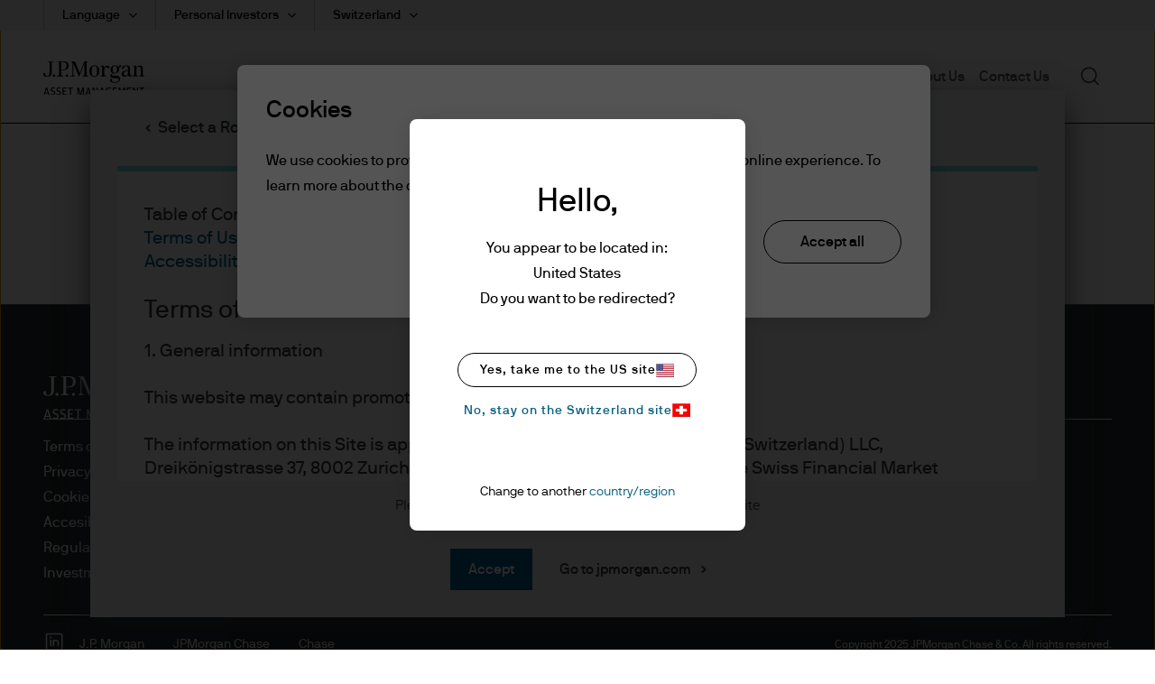

--- FILE ---
content_type: application/javascript;charset=utf-8
request_url: https://cdn.jpmorganfunds.com/etc/designs/jpm-am-aem/clientlib-above-the-fold.min.f3986ba36916aae3e229777b5f14b185.js
body_size: 21875
content:
(function(N){function O(c){for(var b=c[0],g=c[1],t=c[2],l,w,I=0,z=[];I<b.length;I++)w=b[I],Object.prototype.hasOwnProperty.call(L,w)&&L[w]&&z.push(L[w][0]),L[w]=0;for(l in g)Object.prototype.hasOwnProperty.call(g,l)&&(N[l]=g[l]);for(U&&U(c);z.length;)z.shift()();J.push.apply(J,t||[]);return x()}function x(){for(var c,b=0;b<J.length;b++){for(var g=J[b],t=!0,l=1;l<g.length;l++)0!==L[g[l]]&&(t=!1);t&&(J.splice(b--,1),c=u(u.s=g[0]))}return c}function u(c){if(P[c])return P[c].exports;var b=P[c]={i:c,l:!1,
exports:{}};N[c].call(b.exports,b,b.exports,u);b.l=!0;return b.exports}var P={},L={133:0},J=[];u.m=N;u.c=P;u.d=function(c,b,g){u.o(c,b)||Object.defineProperty(c,b,{enumerable:!0,get:g})};u.r=function(c){"undefined"!==typeof Symbol&&Symbol.toStringTag&&Object.defineProperty(c,Symbol.toStringTag,{value:"Module"});Object.defineProperty(c,"__esModule",{value:!0})};u.t=function(c,b){b&1&&(c=u(c));if(b&8||b&4&&"object"===typeof c&&c&&c.__esModule)return c;var g=Object.create(null);u.r(g);Object.defineProperty(g,
"default",{enumerable:!0,value:c});if(b&2&&"string"!=typeof c)for(var t in c)u.d(g,t,function(l){return c[l]}.bind(null,t));return g};u.n=function(c){var b=c&&c.__esModule?function(){return c["default"]}:function(){return c};u.d(b,"a",b);return b};u.o=function(c,b){return Object.prototype.hasOwnProperty.call(c,b)};u.p="";var G=window.jpmcWebpackJsonp=window.jpmcWebpackJsonp||[],ba=G.push.bind(G);G.push=O;G=G.slice();for(var X=0;X<G.length;X++)O(G[X]);var U=ba;J.push([1526,0]);return x()})({1526:function(N,
O,x){function u(r){"@babel/helpers - typeof";return u="function"==typeof Symbol&&"symbol"==typeof Symbol.iterator?function(q){return typeof q}:function(q){return q&&"function"==typeof Symbol&&q.constructor===Symbol&&q!==Symbol.prototype?"symbol":typeof q},u(r)}function P(r,q){var A=Array.isArray(r)?r:void 0;if(!A)a:{var f=null==r?null:"undefined"!=typeof Symbol&&r[Symbol.iterator]||r["@@iterator"];if(null!=f){var v,H,E,R=[],fa=!0,K=!1;try{if(H=(f=f.call(r)).next,0===q){if(Object(f)!==f){A=void 0;
break a}fa=!1}else for(;!(fa=(v=H.call(f)).done)&&(R.push(v.value),R.length!==q);fa=!0);}catch(V){K=!0;var S=V}finally{try{if(!fa&&null!=f.return&&(E=f.return(),Object(E)!==E)){A=void 0;break a}}finally{if(K)throw S;}}A=R}else A=void 0}if(!(v=A))a:{if(r){if("string"===typeof r){v=L(r,q);break a}v=Object.prototype.toString.call(r).slice(8,-1);"Object"===v&&r.constructor&&(v=r.constructor.name);if("Map"===v||"Set"===v){v=Array.from(r);break a}if("Arguments"===v||/^(?:Ui|I)nt(?:8|16|32)(?:Clamped)?Array$/.test(v)){v=
L(r,q);break a}}v=void 0}if(!(r=v))throw new TypeError("Invalid attempt to destructure non-iterable instance.\nIn order to be iterable, non-array objects must have a [Symbol.iterator]() method.");return r}function L(r,q){if(null==q||q>r.length)q=r.length;for(var A=0,f=Array(q);A<q;A++)f[A]=r[A];return f}function J(r,q){var A=Object.keys(r);if(Object.getOwnPropertySymbols){var f=Object.getOwnPropertySymbols(r);q&&(f=f.filter(function(v){return Object.getOwnPropertyDescriptor(r,v).enumerable}));A.push.apply(A,
f)}return A}function G(r){for(var q=1;q<arguments.length;q++){var A=null!=arguments[q]?arguments[q]:{};q%2?J(Object(A),!0).forEach(function(f){var v=A[f];a:if("object"===u(f)&&null!==f){var H=f[Symbol.toPrimitive];if(void 0!==H){f=H.call(f,"string");if("object"!==u(f))break a;throw new TypeError("@@toPrimitive must return a primitive value.");}f=String(f)}f="symbol"===u(f)?f:String(f);f in r?Object.defineProperty(r,f,{value:v,enumerable:!0,configurable:!0,writable:!0}):r[f]=v}):Object.getOwnPropertyDescriptors?
Object.defineProperties(r,Object.getOwnPropertyDescriptors(A)):J(Object(A)).forEach(function(f){Object.defineProperty(r,f,Object.getOwnPropertyDescriptor(A,f))})}return r}function ba(r){"@babel/helpers - typeof";return ba="function"==typeof Symbol&&"symbol"==typeof Symbol.iterator?function(q){return typeof q}:function(q){return q&&"function"==typeof Symbol&&q.constructor===Symbol&&q!==Symbol.prototype?"symbol":typeof q},ba(r)}function X(r,q){for(var A=0;A<q.length;A++){var f=q[A];f.enumerable=f.enumerable||
!1;f.configurable=!0;"value"in f&&(f.writable=!0);var v=Object,H=v.defineProperty;a:{var E=f.key;if("object"===ba(E)&&null!==E){var R=E[Symbol.toPrimitive];if(void 0!==R){E=R.call(E,"string");if("object"!==ba(E))break a;throw new TypeError("@@toPrimitive must return a primitive value.");}E=String(E)}}E="symbol"===ba(E)?E:String(E);H.call(v,r,E,f)}}function U(r,q,A){q&&X(r.prototype,q);A&&X(r,A);Object.defineProperty(r,"prototype",{writable:!1});return r}function c(r,q){if("function"!==typeof q&&null!==
q)throw new TypeError("Super expression must either be null or a function");r.prototype=Object.create(q&&q.prototype,{constructor:{value:r,writable:!0,configurable:!0}});Object.defineProperty(r,"prototype",{writable:!1});q&&b(r,q)}function b(r,q){b=Object.setPrototypeOf?Object.setPrototypeOf.bind():function(A,f){A.__proto__=f;return A};return b(r,q)}function g(r){var q=t();return function(){var A=l(r);if(q){var f=l(this).constructor;A=Reflect.construct(A,arguments,f)}else A=A.apply(this,arguments);
if(!A||"object"!==ba(A)&&"function"!==typeof A){if(void 0!==A)throw new TypeError("Derived constructors may only return object or undefined");if(void 0===this)throw new ReferenceError("this hasn't been initialised - super() hasn't been called");A=this}return A}}function t(){if("undefined"===typeof Reflect||!Reflect.construct||Reflect.construct.sham)return!1;if("function"===typeof Proxy)return!0;try{return Boolean.prototype.valueOf.call(Reflect.construct(Boolean,[],function(){})),!0}catch(r){return!1}}
function l(r){l=Object.setPrototypeOf?Object.getPrototypeOf.bind():function(q){return q.__proto__||Object.getPrototypeOf(q)};return l(r)}function w(r){"@babel/helpers - typeof";return w="function"==typeof Symbol&&"symbol"==typeof Symbol.iterator?function(q){return typeof q}:function(q){return q&&"function"==typeof Symbol&&q.constructor===Symbol&&q!==Symbol.prototype?"symbol":typeof q},w(r)}function I(r){var q=Array.isArray(r)?z(r):void 0;q||(q="undefined"!==typeof Symbol&&null!=r[Symbol.iterator]||
null!=r["@@iterator"]?Array.from(r):void 0);if(!q)a:{if(r){if("string"===typeof r){q=z(r,void 0);break a}q=Object.prototype.toString.call(r).slice(8,-1);"Object"===q&&r.constructor&&(q=r.constructor.name);if("Map"===q||"Set"===q){q=Array.from(r);break a}if("Arguments"===q||/^(?:Ui|I)nt(?:8|16|32)(?:Clamped)?Array$/.test(q)){q=z(r,void 0);break a}}q=void 0}if(!(r=q))throw new TypeError("Invalid attempt to spread non-iterable instance.\nIn order to be iterable, non-array objects must have a [Symbol.iterator]() method.");
return r}function z(r,q){if(null==q||q>r.length)q=r.length;for(var A=0,f=Array(q);A<q;A++)f[A]=r[A];return f}function da(r,q){for(var A=0;A<q.length;A++){var f=q[A];f.enumerable=f.enumerable||!1;f.configurable=!0;"value"in f&&(f.writable=!0);var v=Object,H=v.defineProperty;a:{var E=f.key;if("object"===w(E)&&null!==E){var R=E[Symbol.toPrimitive];if(void 0!==R){E=R.call(E,"string");if("object"!==w(E))break a;throw new TypeError("@@toPrimitive must return a primitive value.");}E=String(E)}}E="symbol"===
w(E)?E:String(E);H.call(v,r,E,f)}}function xa(r,q,A){q&&da(r.prototype,q);A&&da(r,A);Object.defineProperty(r,"prototype",{writable:!1});return r}function ya(r,q){if("function"!==typeof q&&null!==q)throw new TypeError("Super expression must either be null or a function");r.prototype=Object.create(q&&q.prototype,{constructor:{value:r,writable:!0,configurable:!0}});Object.defineProperty(r,"prototype",{writable:!1});q&&ab(r,q)}function ab(r,q){ab=Object.setPrototypeOf?Object.setPrototypeOf.bind():function(A,
f){A.__proto__=f;return A};return ab(r,q)}function Xa(r){var q=kb();return function(){var A=Qa(r);if(q){var f=Qa(this).constructor;A=Reflect.construct(A,arguments,f)}else A=A.apply(this,arguments);if(!A||"object"!==w(A)&&"function"!==typeof A){if(void 0!==A)throw new TypeError("Derived constructors may only return object or undefined");if(void 0===this)throw new ReferenceError("this hasn't been initialised - super() hasn't been called");A=this}return A}}function kb(){if("undefined"===typeof Reflect||
!Reflect.construct||Reflect.construct.sham)return!1;if("function"===typeof Proxy)return!0;try{return Boolean.prototype.valueOf.call(Reflect.construct(Boolean,[],function(){})),!0}catch(r){return!1}}function Qa(r){Qa=Object.setPrototypeOf?Object.getPrototypeOf.bind():function(q){return q.__proto__||Object.getPrototypeOf(q)};return Qa(r)}x.r(O);x.d(O,"default",function(){return ma});N=x(19);x(516);var Da=x(0),oa=x.n(Da),Ta=x(10),lb=x.n(Ta),Ja=x(50);O=x(122);var gb=x.n(O),ha=x(58),hb=x(25),Ya=x(221),
Ra={searchText:"",suggestions:[]},ib=function(){var r=0<arguments.length&&void 0!==arguments[0]?arguments[0]:Ra,q=1<arguments.length?arguments[1]:void 0;switch(q.type){case "SEARCH_TEXT":return G(G({},r),{},{searchText:q.payload});case "SUGGESTIONS":return G(G({},r),{},{suggestions:q.payload});default:return r}},mb=function(){var r=Object(Da.useReducer)(ib,Ra);r=P(r,2);var q=r[0],A=r[1];r=Object(Da.useState)(Object(hb.p)(Ja.g.LARGE_VIEW_PORT));r=P(r,2);var f=r[0],v=r[1],H=function(){var S=null,V=
function(){clearTimeout(S);S=setTimeout(function(){return v(Object(hb.p)(Ja.g.LARGE_VIEW_PORT))},150)};window.addEventListener("resize",V);return function(){window.removeEventListener("resize",V)}},E=function(){document.addEventListener("headerSearch",function(S){ha.d.getSuggestionValue({suggestion:document.getElementById("header-search-field").value},S)},!1);document.addEventListener("ClearHeaderSearch",function(){A({type:"SEARCH_TEXT",payload:""})})};Object(Da.useEffect)(function(){H();E()},[]);
Object(Da.useEffect)(function(){document.getElementById("header-search-field")&&document.getElementById("header-search-field").focus()});r=Object(ha.a)(function(S){var V=S.value.toLowerCase();"input-changed"===S.reason&&V.length>=Object(ha.b)()&&(Object(ha.c)(V).then(function(ca){A({type:"SUGGESTIONS",payload:ca})}).catch=function(ca){console.log(ca)})});var R=q.searchText,fa=q.suggestions,K={placeholder:Ja.e,value:R,onChange:function(S,V){A({type:"SEARCH_TEXT",payload:V.newValue})},name:"header-search-list",
id:"header-search-field",tabIndex:"0",autoFocus:!0};return oa.a.createElement("section",{className:"header-search solar-search"},oa.a.createElement("label",{htmlFor:"header-search-field",className:"hide"},"Search Input"),oa.a.createElement(gb.a,{className:"header-width",multiSection:!0,suggestions:fa,onSuggestionsFetchRequested:r,getSuggestionValue:ha.d.getSuggestionValue,renderSuggestion:function(S){var V=Ja.d.querySelector(".react-autosuggest__suggestions-container");S=JSON.parse(S.payload);if(q.searchText.length<
Object(ha.b)())return V.classList.remove("react-autosuggest__suggestions-container--open"),null;V.classList.add("react-autosuggest__suggestions-container--open");return oa.a.createElement(Ya.a,{reURL:Ja.g.isLoggedIn?S.protectedUrl?S.protectedUrl:S.url:S.url,payload:S,viewPort:f})},renderSectionTitle:R.length>=Object(ha.b)()?ha.d.renderSectionTitle:ha.d.defaultBlank,getSectionSuggestions:R.length>=Object(ha.b)()?ha.d.getSectionSuggestions:ha.d.defaultBlankSuggestion,inputProps:K,onSuggestionsClearRequested:ha.d.clearSuggestions,
onSuggestionSelected:ha.d.suggestionSelected}))},nb=x(45);O=x(13);var bb=x.n(O),ra=x(7),jb=function(r){function q(){if(!(this instanceof q))throw new TypeError("Cannot call a class as a function");var f=A.call(this);f.handleSearchTextChange=function(v,H){f.setState({searchText:H.newValue})};f.fetchSuggestion=Object(ha.a)(function(v){var H=v.value.toLowerCase(),E=window.getCookiesDataForSearch();"input-changed"===v.reason&&H.length>=Object(ha.b)()&&(v="searchTerm\x3d".concat(H,"\x26region\x3d").concat(E.region,
"\x26country\x3d").concat(E.country,"\x26language\x3d").concat(E.language,"\x26role\x3d").concat(ra.a.securityStampValidator.onValidateItalyMPSRole()||E.role),bb.a.get("".concat(nb.y,"?").concat(v)).then(function(R){R=R.data.results.filter(function(fa){return 0<=fa.suggestion.toLowerCase().indexOf(H)?!0:!1});f.setState({suggestions:R})}))});f.getSuggestionValue=function(v,H){v=v.tickerCode?v.tickerCode:v.suggestion;H&&(f.suggestionSelected(null,{suggestionValue:v,method:"enter"}),H.stopPropagation());
return v.toString()};f.clearSuggestions=function(){console.log("clear")};f.suggestionSelected=function(v,H){v=H.suggestionValue;H=H.method;v.replace(/ /g,"").length>=Object(ha.b)()&&("click"===H||"enter"===H)&&(-1===location.pathname.indexOf(f.state.routeTo)?(f.state.routeTo?location.href=f.state.routeTo:(H=window.getCookiesDataForSearch(),location.href="/content/jpm-am-aem/".concat(H.region,"/").concat(H.country,"/").concat(H.language,"/").concat(H.role,"/search-results.html")),sessionStorage.setItem("searchKeyword",
v)):(v=new CustomEvent("populateSearch",{detail:v}),document.dispatchEvent(v)),document.querySelector(".jp-header__searchbar").classList.remove("show"))};f.renderSuggestion=function(v){var H=document.querySelector(".header-search .react-autosuggest__suggestions-container");if(f.state.searchText.length<Object(ha.b)())return H.classList.remove("react-autosuggest__suggestions-container--open"),null;H.classList.add("react-autosuggest__suggestions-container--open");return oa.a.createElement("p",null,oa.a.createElement("span",
{className:f.state.isMobile?"sug-mobile":""},oa.a.createElement("span",{className:v.tickerCode?"search-result-ticker":"hide"},v.tickerCode," ")," ",v.suggestion," "))};f.state={searchText:"",suggestions:[],routeTo:null,i18NsearchText:"Search",isMobile:1024>window.innerWidth};return f}c(q,r);var A=g(q);U(q,[{key:"componentDidMount",value:function(){var f=this;document.addEventListener("headerSearch",function(H){f.getSuggestionValue({suggestion:f.state.searchText},H)},!1);document.addEventListener("ClearHeaderSearch",
function(){f.setState({searchText:""})});var v=document.getElementById("search-route-icon");v&&this.setState({routeTo:v.getAttribute("data-searchpath"),i18NsearchText:document.getElementById("jp-header-search").getAttribute("placeholder")})}},{key:"render",value:function(){var f=this.state,v=f.suggestions;f={placeholder:f.i18NsearchText,value:f.searchText,onChange:this.handleSearchTextChange,name:"header-search-list",id:"header-search-field",tabIndex:"0"};return oa.a.createElement("section",{className:"header-search"},
oa.a.createElement("label",{htmlFor:"header-search-field",className:"hide"},"Search Input"),oa.a.createElement(gb.a,{className:"header-width",suggestions:v,onSuggestionsFetchRequested:this.fetchSuggestion,getSuggestionValue:this.getSuggestionValue,renderSuggestion:this.renderSuggestion,inputProps:f,onSuggestionsClearRequested:this.clearSuggestions,onSuggestionSelected:this.suggestionSelected}))}}]);return q}(Da.Component);document.addEventListener("crs-cookie-ready",function(){window.renderHeaderSearch=
function(){lb.a.render(Ja.b?oa.a.createElement(mb,null):oa.a.createElement(jb,null),Ja.f);document.dispatchEvent(new CustomEvent("ClearHeaderSearch"))}});var ob=x(156),ta=x(5),za=x(4),B=x(1),pb=x(136),Ua=x(29),Ka=x(114),cb=x(198),Aa=x(9),db=x(14),ma=function(r){function q(){if(!(this instanceof q))throw new TypeError("Cannot call a class as a function");return A.apply(this,arguments)}ya(q,r);var A=Xa(q);xa(q,[{key:"init",value:function(){this.addEventListeners();this.hideMobMenuOnSelection();this.useLoggedInNav()}},
{key:"addEventListeners",value:function(){function f(){var h=(ra.a.securityStampValidator.isValidUnlockExperienceV2()||ra.a.securityStampValidator.onValidateUnlockSpain()||ra.a.securityStampValidator.onValidateUnlockPt())&&ra.a.securityStampValidator.onValidateIdentityToken(),C=ra.a.cachedContent.getUSEROBJ(),la=va.querySelector("#myaccounts");if(h&&!Object(za.j)(C)&&!Object(B.b)(C)&&Object(za.f)("firstName")(C)){Object(ob.b)();va.classList.remove("hide");eb&&(eb.classList.remove("hide"),eb.addEventListener("click",
H));Ea.classList.add("hide");h=va.querySelector("#authenticatedLogin");h.innerText=h.innerText+", "+C.firstName;Object(B.b)(Ma)||(Ma.classList.remove("hide"),Ma.innerText=Ma.innerText+", "+C.firstName);la&&!C.userExistInMI&&la.parentNode.remove();ra.a.securityStampValidator.isValidUnlockExperienceV2()&&Ua.a.isSSOLogin()&&va.querySelector("#authenticated-list").querySelectorAll("li a").forEach(function(pa){"myprofile"!==pa.id&&"mysubscriptions"!==pa.id||pa.parentNode.parentNode.removeChild(pa.parentNode)});
va.querySelectorAll("li a").forEach(function(pa){pa.addEventListener("click",function(Y){var W=document.querySelector(".jpm-am-container-userpersonalize"),na=Y.target.id?Y.target.id:pa.getAttribute("id");"logout"===na&&H(Y);"myaccounts"===na&&(Y.preventDefault(),E(Y.target.innerText),window.open(la.attributes.href.value,"_blank"));!W||"myprofile"!==na&&"mycollections"!==na&&"myfunds"!==na&&"mysubscriptions"!==na||(Y.preventDefault(),E(Y.target.innerText),Y=new CustomEvent("authenticate",{detail:{eventType:na}}),
document.dispatchEvent(Y))})});Object(pb.b)();C=new CustomEvent("authenticate",{detail:{eventType:"initsession"}});document.dispatchEvent(C);ra.a.securityStampValidator.isValidUnlockExperienceV2()&&ra.a.securityStampValidator.onValidateWelcomeModalCookie()&&ra.a.securityStampValidator.onValidateIdentityToken()&&v();var Na=Fa.querySelector(".jp-header__logo\x3ea");Na.addEventListener("click",function(pa){pa.preventDefault();location.assign(Object(db.b)(Na.href));return!1})}else Ea.classList.remove("hide"),
va.classList.add("hide"),Ea.querySelectorAll("li a").forEach(function(pa){pa.addEventListener("click",function(Y){if(!ra.a.securityStampValidator.isValidUnlockExperienceV2()){Y.preventDefault();var W=Y.target.id.toLowerCase();if("login"===W){E(Y.target.innerText);var na=new CustomEvent("authenticate",{detail:{eventType:W}});document.dispatchEvent(na)}"register"===W&&(Object(B.b)(Y.target.innerText)||ta.a.trackEvent({eventCategory:ta.a.getEventCategory("REGISTER"),eventAction:ta.a.getEventCategory("BUTTON"),
eventLabel:Y.target.innerText}),Y=new CustomEvent("authenticate",{detail:{eventType:W}}),document.dispatchEvent(Y))}})}),(C=Ea.querySelector(".jp-utility-nav__login-link\x3e#login"))&&C.addEventListener("click",function(pa){pa.preventDefault();ra.a.securityStampValidator.onValidateIdentityToken()&&ra.a.cachedContent.getUSEROBJ()?window.location.reload():(pa=new CustomEvent("authenticate",{detail:{eventType:"login"}}),localStorage.setItem("refPageURL",window.location.href.replace("/asset-management/",
"/asset-management/protected/")),history.pushState({},"",window.location.href),document.dispatchEvent(pa))})}function v(){var h=new CustomEvent("authenticate",{detail:{eventType:"welcomemodal"}});document.dispatchEvent(h)}function H(h){h.preventDefault();E(h.target.innerText);h=new CustomEvent("authenticate",{detail:{eventType:"logout"}});document.dispatchEvent(h)}function E(h){Object(B.b)(h)||ta.a.trackEvent({eventCategory:ta.a.getEventCategory("LOGIN"),eventAction:ta.a.getEventCategory("BUTTON"),
eventLabel:h})}function R(){Ba.forEach(function(h){h.classList.remove("jp-simple-menu_border-show");h.classList.add("jp-simple-menu_border-hide");(h=h.lastElementChild)&&h.style&&h.classList&&!h.classList.contains("jp-simple-menu__link")&&!h.classList.contains("jp-simple-menu__item__linkWrapper")&&(h.classList.remove("show-menu-display"),h.classList.add("show-menu-display-hide"))})}function fa(h){if(Ga){Ga.classList.add("jp-simple-menu_border-hide");Ga.classList.remove("jp-simple-menu_border-show");
var C=Ga.parentNode.parentNode.lastElementChild.classList;!C||C.contains("jp-simple-menu__link")||h.classList.contains("jp-simple-menu__button")||C.contains("jp-simple-menu__item__linkWrapper")||(C.add("show-menu-display-hide"),C.remove("show-menu-display"))}else Ga=h}function K(h,C){h.querySelector(".jp-subnav").classList.remove("openMenu");C.classList.remove("openMenuCaret");C.setAttribute("aria-expanded","false");!Object(B.b)(document.querySelector(".pre-scrim"))&&document.querySelector(".pre-scrim").classList.remove("isOpen")}
function S(h,C){h&&C&&h.addEventListener("focus",function(){C.classList.add("show-utility-subnav");h.setAttribute("aria-expanded","true")});h&&C&&h.addEventListener("blur",function(){setTimeout(function(){h&&h.parentNode&&!h.parentNode.querySelector(":focus")&&(C.classList.remove("show-utility-subnav"),h.setAttribute("aria-expanded","false"))})});h&&C&&h.addEventListener("keydown",function(Na){if("authenticatedLogin"===h.getAttribute("id")||"anonymousLogin"===h.getAttribute("id"))if("Escape"===Na.key)C.classList.remove("show-utility-subnav"),
h.setAttribute("aria-expanded","false");else if("Enter"===Na.key)C.classList.add("show-utility-subnav"),h.setAttribute("aria-expanded","true");else return!1});if(M&&h===M.querySelector("#languageLink")||va&&h===va.querySelector("#authenticatedLogin")){var la=C&&C.querySelector("ul li:last-child a");la&&la.addEventListener("blur",function(){setTimeout(function(){h&&h.parentNode&&!h.parentNode.querySelector(":focus")&&(C.classList.remove("show-utility-subnav"),h.setAttribute("aria-expanded","false"))})})}else Ea&&
h===Ea.querySelector("#anonymousLogin")&&C&&C.addEventListener("focusout",function(){setTimeout(function(){h&&h.parentNode&&!h.parentNode.querySelector(":focus")&&(C.classList.remove("show-utility-subnav"),h.setAttribute("aria-expanded","false"))})})}function V(h){var C=1<arguments.length&&void 0!==arguments[1]?arguments[1]:"";ta.a.trackEvent({eventCategory:ta.a.getEventCategory("NAVIGATION"),eventAction:Object(B.b)(h)||Object(B.b)(h)?"":h,eventLabel:Object(B.b)(C)||Object(B.b)(C)?"none":C})}var ca=
this,D=this.getBreakpoints(),Z=document.querySelector(".pre-scrim"),aa=document.querySelector(".root.responsivegrid"),ea=document.querySelector(".general-alert-bannerv2-main"),qa=document.querySelector(".jp-header__menu-icon-logo-wrapper");Z&&aa&&ea&&qa?(aa=parseInt(aa.offsetTop)+parseInt(ea.offsetHeight)+parseInt(window.getComputedStyle(qa).marginTop)+3+"px",Z.style.top=aa):!Object(B.b)(Z)&&aa&&(aa=parseInt(aa.offsetTop)+3,Z.style.top="".concat(Math.max(aa,140),"px"));var M=this.element.querySelector(".jp-header__menu-wrapper"),
Fa=this.element.querySelector(".jp-header__menu-icon-logo-wrapper");this.element.getElementsByClassName("jp-header__simple-menu")&&0<this.element.getElementsByClassName("jp-header__simple-menu").length&&this.element.classList.add("jp-header__border-bottom");var ua=Fa.querySelector(".jp-header__logo"),sa=Fa.querySelector(".jp-hamburger"),Oa=Fa.querySelector(".jp-mob-simple-closeIcon"),Q=Fa.querySelector(".jp-header__searchbar"),ia=Q.querySelector(".search-container"),Ca=Q.querySelector(".search-section"),
Ha=Q.querySelector(".jp-search-input"),Pa=Q.querySelector(".jp-search-button"),Za=this.element.querySelector(".jp-header__simple-menu"),$a=this.element.querySelectorAll(".jp-simple-menu__item,.jp-utility-nav__item"),ka=Fa.querySelector(".navigation-search-button"),Va=M.querySelectorAll(".jp-utility-nav__item");qa=this.element.querySelector("#languageDropDown");var Ba=M.querySelectorAll(".jp-simple-menu__item");Z=M.querySelectorAll(".jp-utility-nav__link--country");var va=D.desktop||D.tablet||!M.querySelector(".login-EX")?
M.querySelector(".jp-header__utility-wrapper .jp-utility-nav__item.authenticated"):M.querySelector(".login-EX .jp-utility-nav__item.authenticated"),Ma=M.querySelector(".jp-mob-welcome-user"),eb=!D.desktop&&M.querySelector(".jp-nav-item-mobile__logout"),Ea=D.desktop||D.tablet||!M.querySelector(".login-EX")?M.querySelector(".jp-header__utility-wrapper .jp-utility-nav__item.anonymous"):M.querySelector(".login-EX .jp-utility-nav__item.anonymous");ea=Ea&&Ea.querySelector("#anonymousDropDown");aa=va&&va.querySelector("#authenticatedDropDown");
var ja=Fa.querySelector(".dropdown-content-profile__profile-button-close");va&&Ea&&f();var Ga;if(D.desktop){var Sa=2;[].slice.call(Va).forEach(function(h){h.children[0].tabIndex=Sa;Sa++;(h=h.querySelector(".jp-utility__subnav"))&&h.querySelectorAll("li, a").forEach(function(C){"a"===C.tagName.toLowerCase()?(C.tabIndex=Sa,Sa++):C.querySelector("a")&&(C.querySelector("a").tabIndex=Sa,Sa++)})});Ba.forEach(function(h){h.classList.add("jp-simple-menu_border-hide");(h=h.querySelector(".jp-simple-menu__link"))&&
h.classList.add("jp-simple-menu_border-hide");h&&h.addEventListener("focus",function(C){fa(C.target);C=C.target;C.classList.remove("jp-simple-menu_border-hide");C.classList.add("jp-simple-menu_border-show");var la=Ga.parentNode.parentNode.lastElementChild.classList;!la||la.contains("jp-simple-menu__link")||C.classList.contains("jp-simple-menu__button")||la.contains("jp-simple-menu__item__linkWrapper")||(la.remove("show-menu-display-hide"),la.add("show-menu-display"));Ga=C});h&&h.addEventListener("blur",
function(C){setTimeout(function(){M.querySelector(":focus")||(fa(C.target),Ga=!1)})})});(Va=M.querySelector("ul.jp-simple-menu \x3e li.jp-simple-menu__item:last-child .jp-subnav ul.jp-linklist__links \x3e li.list:last-child a"))&&Va.addEventListener("blur",function(h){setTimeout(function(){M.querySelector(":focus")||(fa(h.target),Ga=!1)})});ka&&ka.addEventListener("focus",R);Va=M.querySelector("#languageLink");S(Va,qa);qa=Ea&&Ea.querySelector("#anonymousLogin");S(qa,ea);ea=va&&va.querySelector("#authenticatedLogin");
S(ea,aa);aa=document.querySelector(".jp-utility-nav__dropdown-menu");S(qa,aa)}Ba.forEach(function(h){var C=h.querySelector(".jp-simple-menu__link"),la=h.querySelector(".jp-subnav"),Na=h.querySelector(".jp-simple-menu__link-icon,.jp-utility-nav__link-icon"),pa=h.querySelector(".overview"),Y=h.querySelector(".jp-simple-menu__button");Y&&Y.addEventListener("click",function(){h.querySelector(".jp-subnav")&&(h.querySelector(".jp-subnav").classList.contains("openMenu")?K(h,Y):(h.querySelector(".jp-subnav").classList.add("openMenu"),
Y.classList.add("openMenuCaret"),Y.setAttribute("aria-expanded","true"),!Object(B.b)(document.querySelector(".pre-scrim"))&&document.querySelector(".pre-scrim").classList.add("isOpen")))});Y&&Y.addEventListener("keydown",function(W){W.shiftKey&&"Tab"===W.key&&h.querySelector(".jp-subnav")&&h.querySelector(".jp-subnav").classList.contains("openMenu")&&K(h,Y)});setTimeout(function(){if(null!==la){var W=la.querySelectorAll('a, button, input, textarea, select, details, [tabindex]:not([tabindex\x3d"-1"])');
W&&W[W.length-1].addEventListener("keydown",function(na){na.shiftKey||"Tab"!==na.key||h.querySelector(".jp-subnav")&&h.querySelector(".jp-subnav").classList.contains("openMenu")&&K(h,Y)});la&&la.addEventListener("keydown",function(na){"Escape"===na.key&&h.querySelector(".jp-subnav")&&h.querySelector(".jp-subnav").classList.contains("openMenu")&&(K(h,Y),Y.focus())})}},2E3);pa&&pa.addEventListener("click",function(W){D.desktop||(Object(Ka.b)(W)&&(W.preventDefault(),Object(Ka.a)(W)),V(W.target.text.trim()))});
C&&C.addEventListener("click",function(W){D.desktop?(Object(Ka.b)(W)&&(W.preventDefault(),Object(Ka.a)(W)),V(W.target.text.trim())):la?(W.preventDefault(),ca.hideAll(h,fb,"show"),h.classList.contains("show")?(h.classList.remove("show"),Na.setAttribute("aria-label","Expand")):(h.classList.add("show"),Na.setAttribute("aria-label","Collapse"))):(Object(Ka.b)(W)&&(W.preventDefault(),Object(Ka.a)(W)),V(W.target.text.trim()))});I(h.querySelectorAll("li.list a[href]")).forEach(function(W){W&&W.addEventListener("click",
function(na){Object(Ka.b)(na)&&(na.preventDefault(),Object(Ka.a)(na));V(C.text.trim(),na.target.text.trim())})})});aa=function(h){Ba[h].addEventListener("mouseenter",function(){setTimeout(function(){if(Ba[h].matches(":hover")){for(var C=0;C<Ba.length;C++)h!=C&&Ba[C].classList.remove("active");Q.classList.contains("show")&&ka.click();Ba[h].classList.add("active");Ba[h].querySelector(".jp-subnav")?!Object(B.b)(document.querySelector(".pre-scrim"))&&document.querySelector(".pre-scrim").classList.add("isOpen"):
!Object(B.b)(document.querySelector(".pre-scrim"))&&document.querySelector(".pre-scrim").classList.remove("isOpen")}},500)})};for(ea=0;ea<Ba.length;ea++)aa(ea);(aa=this.element.querySelector(".jp-header__simple-menu"))&&aa.addEventListener("mouseleave",function(){for(var h=0;h<Ba.length;h++)Ba[h].classList.remove("active");Q.classList.contains("show")?!Object(B.b)(document.querySelector(".pre-scrim"))&&document.querySelector(".pre-scrim").classList.add("isOpen"):!Object(B.b)(document.querySelector(".pre-scrim"))&&
document.querySelector(".pre-scrim").classList.remove("isOpen")});window.addEventListener("scroll",function(){Q.classList.contains("show")&&ka.click()});Z.forEach(function(h){!(Object(za.j)(h)||Object(B.b)(h)||Object(za.j)(h.hostname)||Object(B.b)(h.hostname)||Object(B.b)(h.hostname.trim()))&&-1<h.hostname.indexOf("etrading")&&h.addEventListener("click",function(){ta.a.trackEvent({eventCategory:ta.a.getEventCategory("WELCOME"),eventAction:ta.a.getEventAction("ETRADING_LOGIN_CLICK"),eventLabel:window.location.pathname})})});
this.element.querySelector(".jp-hamburger")&&this.element.querySelector(".jp-hamburger").addEventListener("click",function(h){h.preventDefault();M.classList.add("show");document.body.style.overflowY="hidden";Oa&&Oa.focus();ja&&ja.focus();!Object(B.b)(document.querySelector(".pre-scrim"))&&document.querySelector(".pre-scrim").classList.add("isOpen");!Object(B.b)(document.querySelector(".pre-scrim"))&&(document.querySelector(".pre-scrim").style.top="0px")});sa&&sa.addEventListener("keypress",function(h){if(13===
h.keyCode||32===h.keyCode)h.preventDefault(),sa.click()});this.element.querySelector(".jp-mob-simple-closeIcon").addEventListener("click",function(h){h.preventDefault();M.classList.remove("show");document.body.style.overflowY="auto";$a.forEach(function(C){return C.classList.remove("show")});!Object(B.b)(document.querySelector(".pre-scrim"))&&document.querySelector(".pre-scrim").classList.remove("isOpen");!Object(B.b)(document.querySelector(".pre-scrim"))&&(document.querySelector(".pre-scrim").style.top=
document.querySelector(".root.responsivegrid")&&parseInt(document.querySelector(".root.responsivegrid").offsetTop)+3+"px")});this.element.querySelector(".jp-mob-simple-closeIcon")&&this.element.querySelector(".jp-mob-simple-closeIcon").addEventListener("keypress",function(h){if(13===h.keyCode||32===h.keyCode)h.preventDefault(),ca.element.querySelector(".jp-mob-simple-closeIcon").click()});ja&&ja.addEventListener("click",function(h){h.preventDefault();M.classList.remove("show");document.body.style.overflowY=
"auto";$a.forEach(function(C){return C.classList.remove("show")});!Object(B.b)(document.querySelector(".pre-scrim"))&&document.querySelector(".pre-scrim").classList.remove("isOpen");!Object(B.b)(document.querySelector(".pre-scrim"))&&(document.querySelector(".pre-scrim").style.top=document.querySelector(".root.responsivegrid")&&parseInt(document.querySelector(".root.responsivegrid").offsetTop)+3+"px")});ja&&ja.addEventListener("keypress",function(h){if(13===h.keyCode||32===h.keyCode)h.preventDefault(),
ja.click()});document.addEventListener("keydown",function(h){"Escape"===h.key&&M&&M.classList&&M.classList.contains("show")&&(h.preventDefault(),M.classList.remove("show"),$a&&$a.forEach(function(C){return C.classList.remove("show")}))});ka&&ka.addEventListener("click",function(h){h.preventDefault();window.renderHeaderSearch();h=document.querySelector(".jp-utility-nav-list-container");Q.classList.contains("show")?(D.desktop||(ua.classList.remove("hide"),sa.classList.remove("hide")),Q.classList.remove("show"),
h.classList.remove("hide"),!Object(B.b)(document.querySelector(".pre-scrim"))&&document.querySelector(".pre-scrim").classList.remove("isOpen"),ka.classList.add("jp-search"),ka.classList.remove("jp-icon-close"),ka.setAttribute("aria-label","Open search panel")):(Q.classList.add("show"),h.classList.add("hide"),!Object(B.b)(document.querySelector(".pre-scrim"))&&document.querySelector(".pre-scrim").classList.add("isOpen"),D.desktop||(ua.classList.add("hide"),sa.classList.add("hide")),ka.classList.remove("jp-search"),
ka.classList.add("jp-icon-close"),ka.setAttribute("aria-label","Close Search panel"))});ka&&ka.addEventListener("keydown",function(h){13===h.keyCode&&(h.preventDefault(),window.renderHeaderSearch(),Q.classList.contains("show")?(D.desktop?!Object(B.b)(document.querySelector(".pre-scrim"))&&document.querySelector(".pre-scrim").classList.remove("isOpen"):(ua.classList.remove("hide"),sa.classList.remove("hide"),Za.classList.remove("hide")),Q.classList.remove("show"),ka.classList.add("jp-search"),ka.classList.remove("jp-icon-close"),
ka.setAttribute("aria-label","Open search panel")):(D.desktop?!Object(B.b)(document.querySelector(".pre-scrim"))&&document.querySelector(".pre-scrim").classList.add("isOpen"):(ua.classList.add("hide"),sa.classList.add("hide"),Za.classList.add("hide")),Q.classList.add("show"),ka.classList.remove("jp-search"),ka.classList.add("jp-icon-close"),ka.setAttribute("aria-label","Close Search panel")))});M&&M.addEventListener("transitionend",function(){M.classList.contains("show")&&ja&&ja&&ja.addEventListener("click",
function(h){h.preventDefault();console.log("dropdownCloseBtn clicked");M.classList.remove("show")})});window.addEventListener("resize",function(){D.desktop||(ia&&ia.classList.contains("search-container")&&ia.classList.remove("search-container"),Ca&&Ca.classList.contains("search-section")&&Ca.classList.remove("search-section"))});var Wa=this.element.querySelector(".jp-search-closeIcon");Wa&&Wa.addEventListener("click",function(h){h.preventDefault();Q.classList.remove("show");Ha.value="";Pa.classList.remove("show")});
Wa&&Wa.addEventListener("keypress",function(h){13===h.keyCode&&Wa.click()});Ha&&Ha.addEventListener("keypress",function(){return Pa.classList.add("show")});Ha&&Ha.addEventListener("keypress",function(h){13===h.keyCode&&Pa.click()});Pa.addEventListener("click",function(){document.dispatchEvent(new CustomEvent("headerSearch"));Object(cb.a)()});Pa.addEventListener("keypress",function(h){13===h.keyCode&&Pa.click()});Pa.addEventListener("keydown",function(h){13===h.keyCode&&document.dispatchEvent(new CustomEvent("headerSearch"))});
var fb=document.querySelectorAll(".jp-simple-menu__item,.jp-utility-nav__item");fb.forEach(function(h){var C=h.querySelector(".jp-simple-menu__link-icon,.jp-utility-nav__link-icon");null!==C?C.addEventListener("click",function(la){la.preventDefault();ca.hideAll(h,fb,"show");h.classList.contains("show")?(h.classList.remove("show"),C.setAttribute("aria-label","Expand")):(h.classList.add("show"),C.setAttribute("aria-label","Collapse"))}):null});document.addEventListener("crs-cookie-ready",function(){ca.subNavItemHrefUpdate()});
window.addEventListener("hashchange",function(){ca.subNavItemHrefUpdate()})}},{key:"pageRedirectionBasedOnLang",value:function(){var f=document.querySelectorAll(".jp-utility-nav__item-sub-item"),v=window.getCookiesDataForSearch().role;var H=window.location.pathname.split(v)[1];f.forEach(function(E){E.href+=H})}},{key:"hideMobMenuOnSelection",value:function(){var f=this.element.querySelectorAll(".jp-utility-nav__item-sub-item"),v=this.element.querySelector(".jp-mob-simple-closeIcon");v&&f.forEach(function(H){H.addEventListener("click",
function(){v.click()})})}},{key:"hideAll",value:function(f,v,H){f&&v&&v.forEach(function(E){E!==f?E.classList.remove(H):null})}},{key:"subNavItemHrefUpdate",value:function(){var f=this.element.querySelector(".jp-utility__subnav");f&&!f.classList.contains("jp-utility__dropdown")&&f.querySelectorAll("li").forEach(function(v){var H=v.querySelector("a"),E=window.getCookiesDataForSearch(),R=window.location.href.replace(window.location.origin,"");JSON.parse(E.countryLangs).forEach(function(fa){H&&0<=H.attributes.href.value.indexOf("/".concat(fa.code,
"/"))&&H.setAttribute("href",R.replace("/".concat(E.language,"/"),"/".concat(fa.code,"/")))})})}},{key:"useLoggedInNav",value:function(){function f(){var Q=document.querySelector(".jp-header__menu-wrapper"),ia=document.querySelector(".jp-header__utility-wrapper");Q.classList.contains("show")?ia.classList.add("hide"):ia.classList.remove("hide")}function v(){var Q=document.querySelector(".jp-utility-nav-list-container"),ia=document.querySelector(".jp-mob-menu-user");ia=ia&&ia.dataset.compJson&&JSON.parse(ia.dataset.compJson);
Q&&Object(Ta.render)(oa.a.createElement(Aa.P,ia),Q)}function H(){var Q=document.querySelectorAll(".jp-advisor-center-last-visited");Q&&0<Q.length&&Q.forEach(function(ia){if(!ia.classList.contains("hide")){var Ca=document.querySelector("#excludeList");(Ca=Ca&&JSON.parse(Ca.dataset.excludelist))&&0<Ca.length?Object(Ta.render)(oa.a.createElement(Aa.x,{classname:"dropdown-content-profile__last-visited-section",exclusions:Ca}),ia):Object(Ta.render)(oa.a.createElement(Aa.x,{classname:"dropdown-content-profile__last-visited-section"}),
ia)}})}function E(){var Q=document.querySelectorAll(".dropdown-content__user-profile-section-wrapper"),ia=document.querySelector(".jp-mob-menu-user"),Ca=ia&&ia.dataset.compJson&&JSON.parse(ia.dataset.compJson);Q&&0<Q.length&&Q.forEach(function(Ha){Object(Ta.render)(oa.a.createElement(Aa.y,Ca),Ha)})}function R(){var Q=document.querySelector("#utility-nav-profile-btn");Q&&Object(Ta.render)(oa.a.createElement(Aa.v,null),Q)}var fa=this.element.querySelector(".jp-utility-nav"),K=this.element.querySelector(".jp-utility-nav-section-left"),
S=this.element.querySelector(".jp-utility-nav-section-right"),V=this.element.querySelector(".jp-utility-nav-workspace"),ca=this.element.querySelector(".jp-header__menu-wrapper"),D=this.element.querySelector(".dropdown-content-profile__profile-button-close"),Z=this.element.querySelector(".jp-mob-simple-closeIcon"),aa=this.element.querySelector(".jp-utility-nav__item.authenticated"),ea=this.element.querySelector(".jp-nav-item-mobile__logout"),qa=this.element.querySelector(".dropdown-content-profile__name"),
M=this.element.querySelector(".dropdown-content-profile__company"),Fa=this.element.querySelector("a[data-modal-type\x3d'mysubscriptions']"),ua=document.querySelectorAll(".dropdown-content__user-profile-section-wrapper"),sa=document.querySelector(".login-EX .jp-utility-nav__item.anonymous");if(this.isUserLoggedIn()&&V){var Oa=ra.a.cachedContent.getUSEROBJ();sa.classList.add("hide");fa&&fa.classList.add("jp-utility-nav-loggedin");K&&K.classList.add("hide");S&&S.classList.add("hide");V.style.display=
"flex";Z&&Z.classList.add("hide");aa&&aa.classList.add("hide");ea&&ea.classList.add("hide");Oa&&0<Object.keys(Oa).length&&(qa&&(qa.innerHTML="".concat(Oa.firstName," ").concat(Oa.lastName)),M&&(M.innerHTML="".concat(Oa.firm)),Ua.a.isSSOLogin()&&Fa&&Fa.parentNode.parentNode.removeChild(Fa.parentNode));ua&&0<ua.length&&ua.forEach(function(Q){Q.classList.contains("hide")&&Q.classList.remove("hide")});R();H();E();v();document.querySelector(".jp-header__menu-wrapper").addEventListener("classChange",f);
this.authenticatedEventListeners();ca.addEventListener("transitionend",function(){ca.classList.contains("show")&&(D?(console.log("dropdownCloseBtn is in the DOM"),D&&D.addEventListener("click",function(Q){Q.preventDefault();console.log("dropdownCloseBtn clicked");ca.classList.remove("show")})):console.log("dropdownCloseBtn is not in the DOM"))});D&&D.addEventListener("click",function(Q){Q.preventDefault();console.log("dropdownCloseBtn clicked");ca.classList.remove("show")})}}},{key:"authenticatedEventListeners",
value:function(){function f(D){D?(V.classList.add("show"),ca.setAttribute("aria-expanded","true"),R(V),E(V),D=V.querySelectorAll('a, button, input, textarea, select, [tabindex]:not([tabindex\x3d"-1"])'),0<D.length&&D[0].focus()):(V.classList.remove("show"),ca.setAttribute("aria-expanded","false"),fa(V))}function v(D,Z){var aa=function(ea){D&&!D.contains(ea.target)&&document.body.contains(ea.target)&&Z(ea)};document.body.addEventListener("click",aa,!1);return function(){return document.body.removeEventListener("click",
aa,!1)}}function H(D,Z){var aa=function(ea){"Tab"!==ea.key&&9!==ea.keyCode||!D||setTimeout(function(){D&&!D.contains(document.activeElement)&&Z(ea)})};document.documentElement.addEventListener("keydown",aa,!1);return function(){return document.body.removeEventListener("keydown",aa,!1)}}function E(D){var Z=D.querySelectorAll('a, button, input, textarea, select, [tabindex]:not([tabindex\x3d"-1"])'),aa=Z[0],ea=Z[Z.length-1];D.addEventListener("keydown",function(qa){"Escape"===qa.key&&(qa.preventDefault(),
f(!1));if("Tab"===qa.key||9===qa.keyCode)qa.shiftKey?document.activeElement===aa&&(qa.preventDefault(),ea.focus()):document.activeElement===ea&&(qa.preventDefault(),aa.focus())})}function R(D){D.querySelectorAll('a, button, input, textarea, select, [tabindex]:not([tabindex\x3d"-1"])').forEach(function(Z){return Z.setAttribute("tabindex","0")})}function fa(D){D.querySelectorAll('a, button, input, textarea, select, [tabindex]:not([tabindex\x3d"-1"])').forEach(function(Z){return Z.setAttribute("tabindex",
"-1")})}function K(D){D.preventDefault();D=new CustomEvent("authenticate",{detail:{eventType:"logout"}});document.dispatchEvent(D)}var S=this.element.querySelector(".jp-utility-nav-workspace"),V=S.querySelector(".jp-utility-nav__dropdown-menu"),ca=S.querySelector("#utility-nav-profile-btn");ca.addEventListener("keydown",function(D){var Z=function(){};if("Escape"===D.key)f(!1);else if("Tab"===D.key||9===D.keyCode)D.stopPropagation(),D=!V.classList.contains("show"),f(D),D?Z=H(V,function(){f(!1);Z()}):
Z()});ca.addEventListener("click",function(D){D.stopPropagation();D=!V.classList.contains("show");ca.classList.contains("jp-utility-nav-icons__button--active")?ca.classList.remove("jp-utility-nav-icons__button--active"):ca.classList.add("jp-utility-nav-icons__button--active");f(D);var Z=function(){};D?Z=v(V,function(){f(!1);ca.classList.remove("jp-utility-nav-icons__button--active");Z()}):Z()});document.querySelectorAll(".dropdown-content-profile__profile-button-sign-out").forEach(function(D){D.classList.remove("hide");
D.addEventListener("click",K)})}},{key:"isUserLoggedIn",value:function(){var f=ra.a.cachedContent.getUSEROBJ();f=!Object(za.j)(f)&&!Object(B.b)(f)&&Object(za.f)("firstName")(f);var v=this.element.querySelector(".jp-utility-nav-workspace");return v&&(null===v||void 0===v?void 0:v.dataset.workspaceUtilityEnabled)&&ra.a.securityStampValidator.onValidateIdentityToken()&&f}}]);return q}(N.a.Component);N.a.registerComponent('[data-module\x3d"JP-header"]',ma)},516:function(N,O,x){}});
(function(N){function O(c){for(var b=c[0],g=c[1],t=c[2],l,w,I=0,z=[];I<b.length;I++)w=b[I],Object.prototype.hasOwnProperty.call(L,w)&&L[w]&&z.push(L[w][0]),L[w]=0;for(l in g)Object.prototype.hasOwnProperty.call(g,l)&&(N[l]=g[l]);for(U&&U(c);z.length;)z.shift()();J.push.apply(J,t||[]);return x()}function x(){for(var c,b=0;b<J.length;b++){for(var g=J[b],t=!0,l=1;l<g.length;l++)0!==L[g[l]]&&(t=!1);t&&(J.splice(b--,1),c=u(u.s=g[0]))}return c}function u(c){if(P[c])return P[c].exports;var b=P[c]={i:c,l:!1,
exports:{}};N[c].call(b.exports,b,b.exports,u);b.l=!0;return b.exports}var P={},L={79:0},J=[];u.m=N;u.c=P;u.d=function(c,b,g){u.o(c,b)||Object.defineProperty(c,b,{enumerable:!0,get:g})};u.r=function(c){"undefined"!==typeof Symbol&&Symbol.toStringTag&&Object.defineProperty(c,Symbol.toStringTag,{value:"Module"});Object.defineProperty(c,"__esModule",{value:!0})};u.t=function(c,b){b&1&&(c=u(c));if(b&8||b&4&&"object"===typeof c&&c&&c.__esModule)return c;var g=Object.create(null);u.r(g);Object.defineProperty(g,
"default",{enumerable:!0,value:c});if(b&2&&"string"!=typeof c)for(var t in c)u.d(g,t,function(l){return c[l]}.bind(null,t));return g};u.n=function(c){var b=c&&c.__esModule?function(){return c["default"]}:function(){return c};u.d(b,"a",b);return b};u.o=function(c,b){return Object.prototype.hasOwnProperty.call(c,b)};u.p="";var G=window.jpmcWebpackJsonp=window.jpmcWebpackJsonp||[],ba=G.push.bind(G);G.push=O;G=G.slice();for(var X=0;X<G.length;X++)O(G[X]);var U=ba;J.push([718,0]);return x()})({718:function(N,
O,x){function u(b){"@babel/helpers - typeof";return u="function"==typeof Symbol&&"symbol"==typeof Symbol.iterator?function(g){return typeof g}:function(g){return g&&"function"==typeof Symbol&&g.constructor===Symbol&&g!==Symbol.prototype?"symbol":typeof g},u(b)}function P(b,g){for(var t=0;t<g.length;t++){var l=g[t];l.enumerable=l.enumerable||!1;l.configurable=!0;"value"in l&&(l.writable=!0);var w=Object,I=w.defineProperty;a:{var z=l.key;if("object"===u(z)&&null!==z){var da=z[Symbol.toPrimitive];if(void 0!==
da){z=da.call(z,"string");if("object"!==u(z))break a;throw new TypeError("@@toPrimitive must return a primitive value.");}z=String(z)}}z="symbol"===u(z)?z:String(z);I.call(w,b,z,l)}}function L(b,g,t){g&&P(b.prototype,g);t&&P(b,t);Object.defineProperty(b,"prototype",{writable:!1});return b}function J(b,g){if("function"!==typeof g&&null!==g)throw new TypeError("Super expression must either be null or a function");b.prototype=Object.create(g&&g.prototype,{constructor:{value:b,writable:!0,configurable:!0}});
Object.defineProperty(b,"prototype",{writable:!1});g&&G(b,g)}function G(b,g){G=Object.setPrototypeOf?Object.setPrototypeOf.bind():function(t,l){t.__proto__=l;return t};return G(b,g)}function ba(b){var g=X();return function(){var t=U(b);if(g){var l=U(this).constructor;t=Reflect.construct(t,arguments,l)}else t=t.apply(this,arguments);if(!t||"object"!==u(t)&&"function"!==typeof t){if(void 0!==t)throw new TypeError("Derived constructors may only return object or undefined");if(void 0===this)throw new ReferenceError("this hasn't been initialised - super() hasn't been called");
t=this}return t}}function X(){if("undefined"===typeof Reflect||!Reflect.construct||Reflect.construct.sham)return!1;if("function"===typeof Proxy)return!0;try{return Boolean.prototype.valueOf.call(Reflect.construct(Boolean,[],function(){})),!0}catch(b){return!1}}function U(b){U=Object.setPrototypeOf?Object.getPrototypeOf.bind():function(g){return g.__proto__||Object.getPrototypeOf(g)};return U(b)}x.r(O);x.d(O,"default",function(){return c});N=x(19);O=x(719);x.n(O);var c=function(b){function g(){if(!(this instanceof
g))throw new TypeError("Cannot call a class as a function");return t.apply(this,arguments)}J(g,b);var t=ba(g);L(g,[{key:"init",value:function(){this.addEventListeners()}},{key:"addEventListeners",value:function(){var l=this.element.querySelectorAll(".jp-hero-banner");Array.prototype.forEach.call(l,function(w){var I=w.getAttribute("data-imageUrl"),z=w.getAttribute("data-imagecheck"),da=w.querySelector(".jp-hero-banner__right-container .jp-image-caption");"image"===z&&I&&(w.style.backgroundImage='url("'.concat(I,
'")'));da&&w.classList.add("reverse-image")})}}]);return g}(N.a.Component);N.a.registerComponent('[data-module\x3d"JP-hero"]',c)},719:function(N,O,x){}});
(function(N){function O(c){for(var b=c[0],g=c[1],t=c[2],l,w,I=0,z=[];I<b.length;I++)w=b[I],Object.prototype.hasOwnProperty.call(L,w)&&L[w]&&z.push(L[w][0]),L[w]=0;for(l in g)Object.prototype.hasOwnProperty.call(g,l)&&(N[l]=g[l]);for(U&&U(c);z.length;)z.shift()();J.push.apply(J,t||[]);return x()}function x(){for(var c,b=0;b<J.length;b++){for(var g=J[b],t=!0,l=1;l<g.length;l++)0!==L[g[l]]&&(t=!1);t&&(J.splice(b--,1),c=u(u.s=g[0]))}return c}function u(c){if(P[c])return P[c].exports;var b=P[c]={i:c,l:!1,
exports:{}};N[c].call(b.exports,b,b.exports,u);b.l=!0;return b.exports}var P={},L={17:0},J=[];u.m=N;u.c=P;u.d=function(c,b,g){u.o(c,b)||Object.defineProperty(c,b,{enumerable:!0,get:g})};u.r=function(c){"undefined"!==typeof Symbol&&Symbol.toStringTag&&Object.defineProperty(c,Symbol.toStringTag,{value:"Module"});Object.defineProperty(c,"__esModule",{value:!0})};u.t=function(c,b){b&1&&(c=u(c));if(b&8||b&4&&"object"===typeof c&&c&&c.__esModule)return c;var g=Object.create(null);u.r(g);Object.defineProperty(g,
"default",{enumerable:!0,value:c});if(b&2&&"string"!=typeof c)for(var t in c)u.d(g,t,function(l){return c[l]}.bind(null,t));return g};u.n=function(c){var b=c&&c.__esModule?function(){return c["default"]}:function(){return c};u.d(b,"a",b);return b};u.o=function(c,b){return Object.prototype.hasOwnProperty.call(c,b)};u.p="";var G=window.jpmcWebpackJsonp=window.jpmcWebpackJsonp||[],ba=G.push.bind(G);G.push=O;G=G.slice();for(var X=0;X<G.length;X++)O(G[X]);var U=ba;J.push([1507,0]);return x()})({1507:function(N,
O,x){function u(p,m){var a=Array.isArray(p)?p:void 0;if(!a)a:{var e=null==p?null:"undefined"!=typeof Symbol&&p[Symbol.iterator]||p["@@iterator"];if(null!=e){var n,d,k,y=[],F=!0,T=!1;try{if(d=(e=e.call(p)).next,0===m){if(Object(e)!==e){a=void 0;break a}F=!1}else for(;!(F=(n=d.call(e)).done)&&(y.push(n.value),y.length!==m);F=!0);}catch(wa){T=!0;var Ia=wa}finally{try{if(!F&&null!=e.return&&(k=e.return(),Object(k)!==k)){a=void 0;break a}}finally{if(T)throw Ia;}}a=y}else a=void 0}if(!(n=a))a:{if(p){if("string"===
typeof p){n=P(p,m);break a}n=Object.prototype.toString.call(p).slice(8,-1);"Object"===n&&p.constructor&&(n=p.constructor.name);if("Map"===n||"Set"===n){n=Array.from(p);break a}if("Arguments"===n||/^(?:Ui|I)nt(?:8|16|32)(?:Clamped)?Array$/.test(n)){n=P(p,m);break a}}n=void 0}if(!(p=n))throw new TypeError("Invalid attempt to destructure non-iterable instance.\nIn order to be iterable, non-array objects must have a [Symbol.iterator]() method.");return p}function P(p,m){if(null==m||m>p.length)m=p.length;
for(var a=0,e=Array(m);a<m;a++)e[a]=p[a];return e}function L(p){"@babel/helpers - typeof";return L="function"==typeof Symbol&&"symbol"==typeof Symbol.iterator?function(m){return typeof m}:function(m){return m&&"function"==typeof Symbol&&m.constructor===Symbol&&m!==Symbol.prototype?"symbol":typeof m},L(p)}function J(p,m){var a=Object.keys(p);if(Object.getOwnPropertySymbols){var e=Object.getOwnPropertySymbols(p);m&&(e=e.filter(function(n){return Object.getOwnPropertyDescriptor(p,n).enumerable}));a.push.apply(a,
e)}return a}function G(p){for(var m=1;m<arguments.length;m++){var a=null!=arguments[m]?arguments[m]:{};m%2?J(Object(a),!0).forEach(function(e){var n=a[e];a:if("object"===L(e)&&null!==e){var d=e[Symbol.toPrimitive];if(void 0!==d){e=d.call(e,"string");if("object"!==L(e))break a;throw new TypeError("@@toPrimitive must return a primitive value.");}e=String(e)}e="symbol"===L(e)?e:String(e);e in p?Object.defineProperty(p,e,{value:n,enumerable:!0,configurable:!0,writable:!0}):p[e]=n}):Object.getOwnPropertyDescriptors?
Object.defineProperties(p,Object.getOwnPropertyDescriptors(a)):J(Object(a)).forEach(function(e){Object.defineProperty(p,e,Object.getOwnPropertyDescriptor(a,e))})}return p}function ba(p){"@babel/helpers - typeof";return ba="function"==typeof Symbol&&"symbol"==typeof Symbol.iterator?function(m){return typeof m}:function(m){return m&&"function"==typeof Symbol&&m.constructor===Symbol&&m!==Symbol.prototype?"symbol":typeof m},ba(p)}function X(p,m){for(var a=0;a<m.length;a++){var e=m[a];e.enumerable=e.enumerable||
!1;e.configurable=!0;"value"in e&&(e.writable=!0);var n=Object,d=n.defineProperty;a:{var k=e.key;if("object"===ba(k)&&null!==k){var y=k[Symbol.toPrimitive];if(void 0!==y){k=y.call(k,"string");if("object"!==ba(k))break a;throw new TypeError("@@toPrimitive must return a primitive value.");}k=String(k)}}k="symbol"===ba(k)?k:String(k);d.call(n,p,k,e)}}function U(p,m,a){m&&X(p.prototype,m);a&&X(p,a);Object.defineProperty(p,"prototype",{writable:!1});return p}function c(p,m){if("function"!==typeof m&&null!==
m)throw new TypeError("Super expression must either be null or a function");p.prototype=Object.create(m&&m.prototype,{constructor:{value:p,writable:!0,configurable:!0}});Object.defineProperty(p,"prototype",{writable:!1});m&&b(p,m)}function b(p,m){b=Object.setPrototypeOf?Object.setPrototypeOf.bind():function(a,e){a.__proto__=e;return a};return b(p,m)}function g(p){var m=l();return function(){var a=w(p);if(m){var e=w(this).constructor;a=Reflect.construct(a,arguments,e)}else a=a.apply(this,arguments);
if(!a||"object"!==ba(a)&&"function"!==typeof a){if(void 0!==a)throw new TypeError("Derived constructors may only return object or undefined");a=t(this)}return a}}function t(p){if(void 0===p)throw new ReferenceError("this hasn't been initialised - super() hasn't been called");return p}function l(){if("undefined"===typeof Reflect||!Reflect.construct||Reflect.construct.sham)return!1;if("function"===typeof Proxy)return!0;try{return Boolean.prototype.valueOf.call(Reflect.construct(Boolean,[],function(){})),
!0}catch(p){return!1}}function w(p){w=Object.setPrototypeOf?Object.getPrototypeOf.bind():function(m){return m.__proto__||Object.getPrototypeOf(m)};return w(p)}function I(p){"@babel/helpers - typeof";return I="function"==typeof Symbol&&"symbol"==typeof Symbol.iterator?function(m){return typeof m}:function(m){return m&&"function"==typeof Symbol&&m.constructor===Symbol&&m!==Symbol.prototype?"symbol":typeof m},I(p)}function z(p,m){for(var a=0;a<m.length;a++){var e=m[a];e.enumerable=e.enumerable||!1;e.configurable=
!0;"value"in e&&(e.writable=!0);var n=Object,d=n.defineProperty;a:{var k=e.key;if("object"===I(k)&&null!==k){var y=k[Symbol.toPrimitive];if(void 0!==y){k=y.call(k,"string");if("object"!==I(k))break a;throw new TypeError("@@toPrimitive must return a primitive value.");}k=String(k)}}k="symbol"===I(k)?k:String(k);d.call(n,p,k,e)}}function da(p,m,a){m&&z(p.prototype,m);a&&z(p,a);Object.defineProperty(p,"prototype",{writable:!1});return p}function xa(p,m){if("function"!==typeof m&&null!==m)throw new TypeError("Super expression must either be null or a function");
p.prototype=Object.create(m&&m.prototype,{constructor:{value:p,writable:!0,configurable:!0}});Object.defineProperty(p,"prototype",{writable:!1});m&&ya(p,m)}function ya(p,m){ya=Object.setPrototypeOf?Object.setPrototypeOf.bind():function(a,e){a.__proto__=e;return a};return ya(p,m)}function ab(p){var m=kb();return function(){var a=Qa(p);if(m){var e=Qa(this).constructor;a=Reflect.construct(a,arguments,e)}else a=a.apply(this,arguments);if(!a||"object"!==I(a)&&"function"!==typeof a){if(void 0!==a)throw new TypeError("Derived constructors may only return object or undefined");
a=Xa(this)}return a}}function Xa(p){if(void 0===p)throw new ReferenceError("this hasn't been initialised - super() hasn't been called");return p}function kb(){if("undefined"===typeof Reflect||!Reflect.construct||Reflect.construct.sham)return!1;if("function"===typeof Proxy)return!0;try{return Boolean.prototype.valueOf.call(Reflect.construct(Boolean,[],function(){})),!0}catch(p){return!1}}function Qa(p){Qa=Object.setPrototypeOf?Object.getPrototypeOf.bind():function(m){return m.__proto__||Object.getPrototypeOf(m)};
return Qa(p)}function Da(p){"@babel/helpers - typeof";return Da="function"==typeof Symbol&&"symbol"==typeof Symbol.iterator?function(m){return typeof m}:function(m){return m&&"function"==typeof Symbol&&m.constructor===Symbol&&m!==Symbol.prototype?"symbol":typeof m},Da(p)}function oa(p,m){for(var a=0;a<m.length;a++){var e=m[a];e.enumerable=e.enumerable||!1;e.configurable=!0;"value"in e&&(e.writable=!0);var n=Object,d=n.defineProperty;a:{var k=e.key;if("object"===Da(k)&&null!==k){var y=k[Symbol.toPrimitive];
if(void 0!==y){k=y.call(k,"string");if("object"!==Da(k))break a;throw new TypeError("@@toPrimitive must return a primitive value.");}k=String(k)}}k="symbol"===Da(k)?k:String(k);d.call(n,p,k,e)}}function Ta(p,m,a){m&&oa(p.prototype,m);a&&oa(p,a);Object.defineProperty(p,"prototype",{writable:!1});return p}function lb(p,m){if("function"!==typeof m&&null!==m)throw new TypeError("Super expression must either be null or a function");p.prototype=Object.create(m&&m.prototype,{constructor:{value:p,writable:!0,
configurable:!0}});Object.defineProperty(p,"prototype",{writable:!1});m&&Ja(p,m)}function Ja(p,m){Ja=Object.setPrototypeOf?Object.setPrototypeOf.bind():function(a,e){a.__proto__=e;return a};return Ja(p,m)}function gb(p){var m=hb();return function(){var a=Ya(p);if(m){var e=Ya(this).constructor;a=Reflect.construct(a,arguments,e)}else a=a.apply(this,arguments);if(!a||"object"!==Da(a)&&"function"!==typeof a){if(void 0!==a)throw new TypeError("Derived constructors may only return object or undefined");
a=ha(this)}return a}}function ha(p){if(void 0===p)throw new ReferenceError("this hasn't been initialised - super() hasn't been called");return p}function hb(){if("undefined"===typeof Reflect||!Reflect.construct||Reflect.construct.sham)return!1;if("function"===typeof Proxy)return!0;try{return Boolean.prototype.valueOf.call(Reflect.construct(Boolean,[],function(){})),!0}catch(p){return!1}}function Ya(p){Ya=Object.setPrototypeOf?Object.getPrototypeOf.bind():function(m){return m.__proto__||Object.getPrototypeOf(m)};
return Ya(p)}function Ra(p){"@babel/helpers - typeof";return Ra="function"==typeof Symbol&&"symbol"==typeof Symbol.iterator?function(m){return typeof m}:function(m){return m&&"function"==typeof Symbol&&m.constructor===Symbol&&m!==Symbol.prototype?"symbol":typeof m},Ra(p)}function ib(p,m){for(var a=0;a<m.length;a++){var e=m[a];e.enumerable=e.enumerable||!1;e.configurable=!0;"value"in e&&(e.writable=!0);var n=Object,d=n.defineProperty;a:{var k=e.key;if("object"===Ra(k)&&null!==k){var y=k[Symbol.toPrimitive];
if(void 0!==y){k=y.call(k,"string");if("object"!==Ra(k))break a;throw new TypeError("@@toPrimitive must return a primitive value.");}k=String(k)}}k="symbol"===Ra(k)?k:String(k);d.call(n,p,k,e)}}function mb(p,m,a){m&&ib(p.prototype,m);a&&ib(p,a);Object.defineProperty(p,"prototype",{writable:!1});return p}function nb(p,m){if("function"!==typeof m&&null!==m)throw new TypeError("Super expression must either be null or a function");p.prototype=Object.create(m&&m.prototype,{constructor:{value:p,writable:!0,
configurable:!0}});Object.defineProperty(p,"prototype",{writable:!1});m&&bb(p,m)}function bb(p,m){bb=Object.setPrototypeOf?Object.setPrototypeOf.bind():function(a,e){a.__proto__=e;return a};return bb(p,m)}function ra(p){var m=ob();return function(){var a=ta(p);if(m){var e=ta(this).constructor;a=Reflect.construct(a,arguments,e)}else a=a.apply(this,arguments);if(!a||"object"!==Ra(a)&&"function"!==typeof a){if(void 0!==a)throw new TypeError("Derived constructors may only return object or undefined");
a=jb(this)}return a}}function jb(p){if(void 0===p)throw new ReferenceError("this hasn't been initialised - super() hasn't been called");return p}function ob(){if("undefined"===typeof Reflect||!Reflect.construct||Reflect.construct.sham)return!1;if("function"===typeof Proxy)return!0;try{return Boolean.prototype.valueOf.call(Reflect.construct(Boolean,[],function(){})),!0}catch(p){return!1}}function ta(p){ta=Object.setPrototypeOf?Object.getPrototypeOf.bind():function(m){return m.__proto__||Object.getPrototypeOf(m)};
return ta(p)}x.r(O);x(762);var za=x(0),B=x.n(za),pb=x(10),Ua=x(24),Ka=x(67),cb=x(14),Aa=x(5),db=x(3),ma=x(1),r=[{countryCode:"JP",languageCode:"JA",roleCode:"PER",targetPath:"/content/jpm-am-aem/countryroleselectorconfigpage.crsmap.jp_ja_per.json?currentPath\x3d/content/jpm-am-aem/asiapacific/jp/ja/per/includes/header/jcr:content/par/jpm_am_navigation_he",urlPatterns:["/JP/","/JP/JA/","/JP/ASSET-MANAGEMENT/WELCOME/","/JP/JA/ASSET-MANAGEMENT/WELCOME/","/JP/JA/ASSET-MANAGEMENT/"],selectrole:"\u5c5e\u6027\u3092\u9078\u629e",
selectcountry:"\u56fd\u3092\u9078\u629e",selectregion:"\u5730\u57df\u3092\u9078\u629e",type:"region"}],q=[{cookieName:"term-hk-per",cookieExpiryDays:182},{cookieName:"term-hk-adv",cookieExpiryDays:91}],A=function d(m,a,e,n){for(var k in m){var y=m[k];if(y[a]===e||!n[y.type]&&m||!y.next)return m;if(y.name===n[y.type])return d(y.next,a,e,n)}},f=function(m){m=("region"===m?"selectedRegion":"country"===m?"selectedCountryName":"language"===m?"selectedLangName":"role"===m?"selectedRoleName":m)+"\x3d";for(var a=
document.cookie.split(";"),e=0;e<a.length;e++){for(var n=a[e];" "===n.charAt(0);)n=n.substring(1,n.length);if(0===n.indexOf(m))return n.substring(m.length,n.length)}return null},v=function n(a,e){var d=2<arguments.length&&void 0!==arguments[2]?arguments[2]:!1,k=365,y=Object(ma.b)(a)?"":q.find(function(F){return F.cookieName.toUpperCase()===a.toUpperCase()});Object(ma.b)(y)||Object(ma.b)(y.cookieExpiryDays)||(k=y.cookieExpiryDays);"role"===a&&e&&n("selectedRoleCode",JSON.parse(e).code);(d||""===d)&&
n("country"===a?"selectedCountry":"language"===a?"selectedLang":"region"===a?"selectedRegionCode":"selectedRoleName",d);a="region"===a?"selectedRegion":"country"===a?"selectedCountryName":"language"===a?"selectedLangName":"role"===a?"selectedRole":a;d=new Date;d.setTime(d.getTime()+(a===ua()&&"ch"===f("selectedCountry")?864E5:864E5*k));k="expires\x3d".concat(d.toGMTString());document.cookie="".concat(a,"\x3d").concat(e,";").concat(k,";path\x3d/;SameSite\x3dNone;Secure")},H=document.querySelector("input[type\x3dhidden][name\x3dregion]")&&
document.querySelector("input[type\x3dhidden][name\x3dregion]").value?document.querySelector("input[type\x3dhidden][name\x3dregion]").value:!1,E=document.querySelector("input[type\x3dhidden][name\x3dcountry]")&&document.querySelector("input[type\x3dhidden][name\x3dcountry]").value?document.querySelector("input[type\x3dhidden][name\x3dcountry]").value:!1,R=document.querySelector("input[type\x3dhidden][name\x3drole]")&&document.querySelector("input[type\x3dhidden][name\x3drole]").value?document.querySelector("input[type\x3dhidden][name\x3drole]").value:
!1,fa=document.querySelector("input[type\x3dhidden][name\x3dlanguage]")&&document.querySelector("input[type\x3dhidden][name\x3dlanguage]").value?document.querySelector("input[type\x3dhidden][name\x3dlanguage]").value:!1,K=document.querySelector(".country-role-selector-data"),S=document.querySelector("#displayPopUpModules"),V=navigator.language||navigator.userLanguage,ca=K&&K.dataset.i18njsoncrs&&""!==K.dataset.i18njsoncrs&&JSON.parse(K.dataset.i18njsoncrs)?JSON.parse(K.dataset.i18njsoncrs):{};Object.assign(ca,
K&&K.dataset.i18njsontnc&&""!==K.dataset.i18njsontnc&&JSON.parse(K.dataset.i18njsontnc)?JSON.parse(K.dataset.i18njsontnc):{});Object.assign(ca,K&&K.dataset.i18njsoncountries&&""!==K.dataset.i18njsoncountries&&JSON.parse(K.dataset.i18njsoncountries)?JSON.parse(K.dataset.i18njsoncountries):{});Object.assign(ca,K&&K.dataset.i18njsonroles&&""!==K.dataset.i18njsonroles&&JSON.parse(K.dataset.i18njsonroles)?JSON.parse(K.dataset.i18njsonroles):{});var D=function(a){var e=1<arguments.length&&void 0!==arguments[1]?
arguments[1]:!1;return ca[a]?ca[a]:e?e:a},Z=function(a){var e=new CustomEvent("crs-cookie-ready");if(a.region)a.country?a.role?a.term?a.term&&a.element.dataset.show&&"true"===a.element.dataset.show&&(n=M(a))&&"undefined"!==typeof n[0]&&"undefined"!==typeof n[0].acceptURL&&Ha(n[0].acceptURL):(n=M(a),a.term=f(ua())):(n=M(a,"term"),Oa(Object.assign({},a,{current:n}))):n=M(a,"role");else var n=M(a,"country");a.region&&a.country&&a.role&&setTimeout(function(){return document.dispatchEvent(e)},1E3);var d=
a.region&&a.country&&a.role&&a.term?!0:!1;return n&&!d||!a.element.dataset.show||"true"!==a.element.dataset.show?{current:n,showCls:a.wcmmode&&!d?"show":""}:Q({region:"",country:"",role:"",language:"",regionCode:"",countryCode:"",roleCode:"",languageCode:"",showCls:a.wcmmode?"show":"",current:M(Object.assign({},a,{region:""}),"country")})},aa=function(a){return a.map(function(e){var n=!1;e.regionCode===H&&(n=!0,v("region",e.regionValue,e.regionCode));return{type:"region",prevType:"",name:e.regionValue,
displayName:e.regionDisplayValue,code:e.regionCode,header:D("jpm.am.aem.container.counryrole.selectregion"),back:"",next:ea(e.countryList,n)}})},ea=function(a,e){return a.map(function(n){for(var d=!1,k=[],y=0;y<n.languages.length;y++)k.push({name:n.languages[y].languageValue,code:n.languages[y].languageCode});n.countryCode===E&&e&&(y=Ca(k),d=!0,v("country",n.countryValue,n.countryCode),v("language",y.value,y.code),v("selectedCountryLangs",JSON.stringify(k)));y=Ca(k);return{type:"country",prevType:"region",
name:n.countryValue,displayName:n.countryDisplayValue,code:n.countryCode,header:D("jpm.am.aem.container.counryrole.selectcountry"),back:D("jpm.am.aem.container.counryrole.selectregion"),flag:n.flagPath,language:y.value,languageCode:y.code,allLanguages:JSON.stringify(k),hidden:n.hidden,next:qa(n.roles,d)}})},qa=function(a,e){return a.map(function(n){var d={type:"role",prevType:"country",name:n.roleLabel,displayName:n.roleDisplayValue,code:n.roleCode,header:D("jpm.am.aem.container.counryrole.selectrole"),
back:D("jpm.am.aem.container.counryrole.selectcountry"),url:n.url,roleCookie:JSON.stringify({type:n.roleLabel,code:n.roleCode,persistentCookie:"true",englishOnly:!1}),hidden:n.hidden};n.roleCode===R&&e&&v("role",d.roleCookie,n.roleLabel);if(n.termsConditionsModel&&"undefined"!==typeof n.termsConditionsModel[0]){n=n.termsConditionsModel;for(var k={},y=0;y<n.length;y++){var F=n[y];k[F.tncLanguage]=[{type:"term",prevType:"role",header:F.headLine,back:D("jpm.am.aem.container.counryrole.selectrole"),accept:F.acceptCtaLabel,
acceptURL:"undefined"!==typeof F.acceptCtaLink&&""!==F.acceptCtaLink?F.acceptCtaLink:!1,reject:F.rejectCtaLabel,rejectURL:F.rejectCtaLink,disclaimers:F.termsConditionList,subHeader:D("jpm.am.legal.termsandconditions.tableofcontent"),backUrl:F.backCtaLink?F.backCtaLink:"javascript:void(0)",msg:D("jpm.am.legal.termsandconditions.readdisclaimer")}]}d.next=k}return d})},M=function(a,e){if(!e){e=A(a.data,"code",a.role,a);for(var n in e){if(e[n][0]&&e[n][0].prevType&&"role"===e[n][0].prevType)return e[a.languageCode];
if(e[n].name===f("role"))if(!e[n].next||sa())v(ua(),!0),Ha(e[n].url);else return e[n].next[a.languageCode]}return A(a.data,"code",a.role,a)}return A(a.data,"type",e,a)},Fa=function(a){return 1<arguments.length&&void 0!==arguments[1]&&arguments[1]?a.region&&a.country&&a.role&&a.term:f("region")&&f("country")&&f("role")&&sa()},ua=function(){var a=0<arguments.length&&void 0!==arguments[0]?arguments[0]:!1;return a&&f("selectedRegionCode")&&f("selectedCountry")?"term-".concat(f("selectedCountry").replace(" ",
"__"),"-").concat(a.replace(" ","__")):f("selectedRegionCode")&&f("selectedCountry")&&f("selectedRoleCode")?"term-".concat(f("selectedCountry").replace(" ","__"),"-").concat(f("selectedRoleCode").replace(" ","__")):!1},sa=function(){return f("region")&&f("selectedCountry")&&f("selectedRoleCode")&&f("term-".concat(f("selectedCountry").replace(" ","__"),"-").concat(f("selectedRoleCode").replace(" ","__")))?!0:!1},Oa=function(a){1===a.current.length&&f(ua(a.current[0].name))&&"true"===f(ua(a.current[0].name))&&
(v("role",a.current[0].roleCookie,a.current[0].name),M(a))},Q=function(a){a.current&&"role"===a.current[0].type&&document.querySelector("#jp-header-role-selector")&&(1<a.current.length?document.querySelector("#jp-header-role-selector").classList.add("cr-disabled"):document.querySelector("#jp-header-role-selector").classList.remove("cr-disabled"));return a},ia=function(a,e){for(La in e.data)for(var n in e.data[La].next)if(e.data[La].next[n].code===a){var d=e.data[La].name;var k=e.data[La].code;var y=
e.data[La].next[n].name;var F=e.data[La].next[n].code;var T=e.data[La].next[n].allLanguages;var Ia=e.data[La].next[n].language;var wa=e.data[La].next[n].languageCode;break}a=Object;var La=a.assign;!d&&f("region")&&f("cookie")&&(d=f("region"),y=f("country"));d&&y&&(y!==f("country")&&v("role","",""),v("region",d,k),v("country",y,F),v("selectedCountryLangs",T),v("language",Ia,wa));return La.call(a,{},e,{region:d,country:y})},Ca=function(a){for(var e=0;e<a.length;e++){var n=new RegExp(a[e].code),d=fa?
fa:V;if(d&&n.test(d))return{value:a[e].name,code:a[e].code}}return{value:a[0].name,code:a[0].code}},Ha=function(a){document.querySelector("body").style.overflowY="auto";var e=new RegExp("".concat(window.location.protocol));f("selectedRegionCode")===H&&f("selectedCountry")===E&&f("selectedRoleCode")===R&&f("selectedLang")===fa?(a=new CustomEvent("crs-cookie-ready"),document.dispatchEvent(a)):(e.test(a)||a.replace(new RegExp("/".concat(f("selectedCountry"),"/(.*?)/")),"/".concat(f("selectedCountry"),
"/").concat(f("selectedLang"),"/")),window.location.assign(a))},Pa=K&&K.dataset.props?{element:K,region:f("region"),country:f("country"),role:f("role"),language:f("language"),regionCode:f("selectedRegionCode"),countryCode:f("selectedCountry"),roleCode:f("selectedRoleCode"),languageCode:f("selectedLang"),wcmmode:!(!S||S&&"false"===S.value),acceptState:"disabled",showCls:!S||S&&"false"===S.value?"":"show",data:""}:{};K&&K.dataset.backgroundimage&&""!==K.dataset.backgroundimage&&(K.style.backgroundImage=
"url(".concat(K.dataset.backgroundimage,")"));var Za=function(a){Aa.a.trackEvent({eventCategory:Aa.a.getEventCategory("WELCOME"),eventAction:a,eventLabel:window.location.pathname})},$a=function(a){a=a.replace(/^\/|\/$/,"").split("/");var e=u(a,2)[1];a=window.getCookiesDataForSearch();return 0<=JSON.parse(a.countryLangs).findIndex(function(n){return n.code===e})?e:""},ka=function(){var a=window.location,e=Object(ma.b)(a)?"":a.pathname.replace(/^\/|\/$/,"").split("/"),n=Object(ma.b)(e)||Object(ma.b)(e[0])?
"":r.find(function(d){return d.countryCode.toUpperCase()===e[0].toUpperCase()});return Object(ma.b)(n)||Object(ma.b)(n.urlPatterns)||!n.urlPatterns.find(function(d){return d.toUpperCase()===a.pathname.toUpperCase()})?"":n},Va=function(a,e){if(a.length){var n=a.slice(e+1,a.length),d=n.filter(function(k){return!0===k.hidden});if(d.length&&d.length===n.length||a.length-1===e)return!0}return!1},Ba=Object(Ka.c)({overlay:function(){var a=0<arguments.length&&void 0!==arguments[0]?arguments[0]:Pa,e=1<arguments.length?
arguments[1]:void 0;switch(e.type){case "DATA_UPDATE":return Object.assign({},a,e.data);case "CURRENT_SELECTOR":return G(G({},a),{},{currentSelector:e.selector});case "DATA_INSTRUCTIONS":return G(G({},a),{},{instructions:e.jsonInstructions});default:return a}}}),va=Object(Ka.e)(Ba),Ma=x(7),eb=x(13),Ea=x.n(eb),ja={data:function(a){return{type:"DATA_UPDATE",data:a}},currentSelection:function(a){return{type:"CURRENT_SELECTOR",selector:a}},instructions:function(a){return{type:"DATA_INSTRUCTIONS",jsonInstructions:a}}},
Ga=function(a,e){Ea.a.get("".concat(a)).then(function(n){n=JSON.parse(JSON.stringify(n.data));var d=ja.data;if(!K||K&&!K.dataset.props)var k={};else{k=Pa;k=Object.assign({},k,{data:aa(n.crsData)});var y=window.location.pathname.replace(/^\/|\/$/,"").split("/"),F=f("userGeo");k=E?ia(E,k):y.length&&y[0]?ia(y[0],k):F?ia(F.toLowerCase(),k):k;k=Object.assign({},k,{region:f("region"),country:f("country"),role:f("role"),language:f("language"),regionCode:f("selectedRegionCode"),countryCode:f("selectedCountry"),
roleCode:f("selectedRoleCode"),languageCode:f("selectedLang"),term:sa()});k=Object.assign({},k,Z(k))}e(d.call(ja,k));n.crsInstructions&&e(ja.instructions(n.crsInstructions))})},Sa=x(4),Wa=function(a){return B.a.createElement("div",{className:"jpm-am-overlay-content liquidity-data"},B.a.createElement(fb,{glInstr:a.liquidityData.instructions}),B.a.createElement(h,{glData:a.liquidityData.data}))},fb=function(a){a=a.glInstr;return B.a.createElement(za.Fragment,null,a&&a.map(function(e){if("global liquidity"===
e.id.toLowerCase())return B.a.createElement("div",{className:"jpm-am-crs-instructions"},B.a.createElement("div",{className:"jpm-am-crs-instructions-header",dangerouslySetInnerHTML:{__html:e.headerValue}}),B.a.createElement("div",{className:"jpm-am-crs-instructions-footer",dangerouslySetInnerHTML:{__html:e.footerValue}}))}))},h=function(a){return B.a.createElement(za.Fragment,null,a.glData.map(function(e,n){return B.a.createElement(C,{regionData:e,key:n})}))},C=function(a){a=a.regionData;var e=a.next;
return B.a.createElement("div",{className:"jpm-am-crs-region"},B.a.createElement("span",{className:"jpm-am-crs-region-title"},a.displayName),B.a.createElement(la,{countryData:e}))},la=function(a){var e=function(n){window.location.assign(n.target.getAttribute("url"))};return B.a.createElement("div",{className:"jpm-am-crs-country"},a.countryData.map(function(n,d){var k=n.displayName,y=n.flag,F=n.next;n=Object(Sa.f)("hidden")(n)&&!Object(ma.b)(n.hidden)?n.hidden:!1;var T=Na(F);if(F[T])return F=F[T].url,
!n&&B.a.createElement("span",{key:d,onClick:e,onKeyPress:e,url:F,className:"list flag",style:{backgroundImage:"url("+(y?y:"")+")"}},k)}))},Na=function(a){return a.findIndex(function(e){return e.code.toLowerCase()===R.toLowerCase()})},pa=function(a){function e(d){if(!(this instanceof e))throw new TypeError("Cannot call a class as a function");d=n.call(this,d);d.getLenthOfItem=function(k){var y=0;k.forEach(function(F){F.hidden||y++});return y};d.changeCurrent=d.changeCurrent.bind(t(d));d.handleScroll=
d.handleScroll.bind(t(d));d.handleKeyPress=d.handleKeyPress.bind(t(d));return d}c(e,a);var n=g(e);U(e,[{key:"componentDidMount",value:function(){window.addEventListener("resize",function(){var d=document.querySelector(".jpm-am-overlay-disclaimer");d&&d.dispatchEvent(new CustomEvent("scroll"))});document.querySelector(".jpm-am-overlay").addEventListener("keydown",function(d){var k=document.querySelector(".jpm-am-overlay-content");k&&d.target.classList.contains("last")&&9===d.which&&!d.shiftKey&&(d.preventDefault(),
document.querySelector(".first").focus());k&&d.target.classList.contains("first")&&9===d.which&&d.shiftKey&&(d.preventDefault(),document.querySelector(".last").focus())})}},{key:"changeCurrent",value:function(d){var k=d.target.getAttribute("type"),y=d.target.getAttribute("value"),F=d.target.getAttribute("code");d=d.target.getAttribute("id");if("role"===k){if(v(k,this.props.overlay.current[d].roleCookie,y),Za("".concat(this.props.overlay.region," - ").concat(this.props.overlay.country," - ").concat(y)),
f(db.j.cookie.SEO_ANOTHER_REGION_COOKIE)){var T=this.props.overlay.region,Ia=this.props.overlay.country,wa=this.props.overlay.role;Aa.a.trackEvent({eventCategory:Aa.a.getEventCategory("SEO_MODAL"),eventAction:Aa.a.getEventAction("SEO_MODAL_GOTO"),eventLabel:"another region",regionSelected:T,locationSelected:Ia,roleSelected:wa});cb.a.setCookie(db.j.cookie.SEO_ANOTHER_REGION_COOKIE,"",{expires:cb.a.getCookieExpireTime(0)})}}else v(k,y,this.props.overlay.current[d].code),"region"===k&&Za(y);T={};"country"===
k&&(T.language=this.props.overlay.current[d].language,T.languageCode=this.props.overlay.current[d].languageCode,v("language",this.props.overlay.current[d].language,this.props.overlay.current[d].languageCode),v("selectedCountryLangs",this.props.overlay.current[d].allLanguages),Za("".concat(this.props.overlay.region," - ").concat(y)));T[k]=y;T["".concat(k,"Code")]=F;"role"!==k||!sa()&&this.props.overlay.current[d].next||"undefined"===typeof this.props.overlay.current[d].url||(v(ua(),!0),Ha(this.props.overlay.current[d].url));
y=this.props.overlay.languageCode;Ia=(F="role"===k&&!sa())?this.props.overlay.current[d].next[y]:"";wa=F?this.props.overlay.current[d].url:"";F&&Object(ma.b)(Ia)&&!Object(ma.b)(wa)&&(F=$a(wa),Object(ma.b)(F)||(y=F));T=Object.assign(this.props.overlay,{current:"role"===k?sa()?null:this.props.overlay.current[d].next[y]:this.props.overlay.current[d].next,showCls:this.props.overlay.wcmmode?"show":""},T);cb.a.setCookie(db.j.cookie.CLRNAVIGATION,!0);this.props.dispatch(ja.data(T))}},{key:"handleScroll",
value:function(d){10>=Math.abs(d.target.scrollHeight-d.target.scrollTop-d.target.clientHeight)&&this.props.dispatch(ja.data({acceptState:""}))}},{key:"handleKeyPress",value:function(d){13===d.which&&d.target.click()}},{key:"render",value:function(){var d=this,k=this.props.overlay.current,y=this.props.overlay.currentSelector?this.props.overlay.currentSelector.toLowerCase():"";return R&&"liq"===R.toLowerCase()&&"country"===y?B.a.createElement(Wa,{liquidityData:this.props.overlay}):"term"!==k[0].type?
(y=["jpm-am-overlay-content"],9<this.getLenthOfItem(k)&&y.push("flx-wrap"),B.a.createElement("div",{className:y.join(" ")},k.map(function(F,T){var Ia=Object(Sa.f)("hidden")(F)&&!Object(ma.b)(F.hidden)?F.hidden:!1;if(T<k.length){var wa=["list"];F.flag&&wa.push("flag");Va(k,T)&&wa.push("last");return!Ia&&B.a.createElement("span",{key:T,onClick:d.changeCurrent,tabIndex:"0",onKeyPress:d.handleKeyPress,className:wa.join(" "),type:F.type,value:F.name,code:F.code,id:T,style:{backgroundImage:"url("+(F.flag?
F.flag:"")+")"}},F.displayName)}}))):B.a.createElement("div",{className:"jpm-am-overlay-disclaimer",onScroll:this.handleScroll},B.a.createElement("div",{className:"table-content"},B.a.createElement("h5",{className:"sub-header"},k[0].subHeader),B.a.createElement("ul",{className:"content-list"},k[0].disclaimers.map(function(F,T){return B.a.createElement("li",{key:T},B.a.createElement("a",{href:"#"+F.sectionTitle.toLowerCase().replace(" ","_"),tabIndex:"0",onKeyPress:d.handleKeyPress},F.sectionTitle))}))),
B.a.createElement("div",{className:"disclaimer-content"},k[0].disclaimers.map(function(F,T){return B.a.createElement("div",{key:T,className:"disclaimer-item",id:F.sectionTitle.toLowerCase().replace(" ","_")},B.a.createElement("h5",{className:"sub-header",tabIndex:"0"},F.sectionTitle),B.a.createElement("div",{className:"content",tabIndex:"0",dangerouslySetInnerHTML:{__html:F.termsConditionsReferenceData}}))})))}}]);return e}(za.Component),Y=Object(Ua.b)(function(a){return{overlay:a.overlay}})(pa),
W=function(a){function e(d){if(!(this instanceof e))throw new TypeError("Cannot call a class as a function");d=n.call(this,d);d.handleInitLoad=d.handleInitLoad.bind(Xa(d));d.handleKeyPress=d.handleKeyPress.bind(Xa(d));d.handleAccpt=d.handleAccpt.bind(Xa(d));return d}xa(e,a);var n=ab(e);da(e,[{key:"handleInitLoad",value:function(){document.querySelector(".jpm-am-overlay-disclaimer")&&document.querySelector(".jpm-am-overlay-disclaimer \x3e .table-content").offsetHeight+document.querySelector(".jpm-am-overlay-disclaimer \x3e .disclaimer-content").offsetHeight<=
document.querySelector(".jpm-am-overlay-disclaimer").offsetHeight&&this.props.overlay.acceptState&&this.props.dispatch(ja.data({acceptState:""}))}},{key:"handleAccpt",value:function(d,k){d.preventDefault();k&&this.props.dispatch(ja.data({showCls:""}));v(ua(),!0);Aa.a.trackEvent({eventCategory:Aa.a.getEventCategory("WELCOME"),eventAction:Aa.a.getEventAction("TERMS_AND_CONDITIONS"),eventLabel:"accept"});Ha(this.props.overlay.current[0].acceptURL)}},{key:"componentDidMount",value:function(){this.handleInitLoad();
document.querySelector(".jpm-am-overlay-footer").addEventListener("keydown",function(d){d.target.classList.contains("reject")&&!d.shiftKey&&(d.preventDefault(),d.stopPropagation())})}},{key:"componentDidUpdate",value:function(d){d.overlay.current!==this.props.overlay.current&&this.handleInitLoad()}},{key:"handleKeyPress",value:function(d){13===d.which&&d.target.click()}},{key:"render",value:function(){var d=this,k=this.props.overlay.current[0],y=H&&E&&R?H!==f("selectedRegionCode")||E!==f("selectedCountry")||
R!==f("selectedRoleCode")?!0:!1:!0;return"term"===k.type?B.a.createElement("div",{className:"jpm-am-overlay-footer"},B.a.createElement("span",{className:"disclaimer-msg"},k.msg),B.a.createElement("div",{className:"disclaimer-acceptance"},B.a.createElement("a",{className:"accept",href:k.acceptURL&&y?k.acceptURL:"javascript:void(0)",onClick:function(F){return d.handleAccpt(F,!k.acceptURL||!y)},tabIndex:"0",onKeyPress:this.handleKeyPress},k.accept),B.a.createElement("a",{className:"reject",href:k.rejectURL,
tabIndex:"0",onKeyPress:this.handleKeyPress},k.reject))):B.a.createElement("div",{className:"jpm-am-overlay-footer"})}}]);return e}(za.Component),na=Object(Ua.b)(function(a){return{overlay:a.overlay}})(W),rb=function(a){function e(d){if(!(this instanceof e))throw new TypeError("Cannot call a class as a function");d=n.call(this,d);d.state={focus:!1};d.handleSelectorChange=d.handleSelectorChange.bind(ha(d));d.handleKeyPress=d.handleKeyPress.bind(ha(d));d.changePrevious=d.changePrevious.bind(ha(d));
d.closeSelectorModal=d.closeSelectorModal.bind(ha(d));return d}lb(e,a);var n=gb(e);Ta(e,[{key:"handleSelectorChange",value:function(d){var k={};k[d]="";k=Object.assign({},this.props.overlay,k);return{current:M(k,d),showCls:k.wcmmode?"show":"",acceptState:"disabled"}}},{key:"handleKeyPress",value:function(d){13===d.which&&d.target.click()}},{key:"changePrevious",value:function(d){this.props.dispatch(ja.data(this.handleSelectorChange(d.target.getAttribute("type"))))}},{key:"closeSelectorModal",value:function(){E==
this.props.overlay.countryCode&&H==this.props.overlay.regionCode&&R==this.props.overlay.roleCode&&sa()?(document.querySelector("body").style.overflowY="auto",this.props.dispatch(ja.data(Object.assign(this.props.overlay,{current:null}))),this.props.dispatch(ja.currentSelection(""))):window.location.reload(!0)}},{key:"componentDidMount",value:function(){this.props.overlay.showCls&&document.querySelector(".jpm-am-overlay").focus();document.querySelector(".jpm-am-overlay").addEventListener("keydown",
function(d){9===d.keyCode&&d.shiftKey&&document.querySelector(".jpm-am-overlay:focus")&&(d.preventDefault(),d.stopPropagation())})}},{key:"componentDidUpdate",value:function(){this.props.overlay.showCls&&this.props.overlay.acceptState&&document.querySelector(".jpm-am-overlay").focus()}},{key:"render",value:function(){var d=document.querySelector("body");d.style.overflowY="auto";if(this.props.overlay.showCls||document.querySelector(".paywall-container"))d.style.overflowY="hidden";d=this.props.overlay.current[0];
var k=["back-button"];k.push(""===d.back?"hide":"first");var y=["close-button"];y.push("term"!==d.type?""!==d.back?"":"first":"hide");var F=this.props.overlay.currentSelector?this.props.overlay.currentSelector.toLowerCase():"",T=ka(),Ia=d.back,wa=d.header;Object(ma.b)(T)||Object(ma.b)(T.selectrole)||Object(ma.b)(T.selectcountry)||(Ia=d.prevType===T.type?T.selectregion:T.selectcountry,wa=d.type===T.type?T.selectregion:T.selectrole);return B.a.createElement("div",{className:"jpm-am-overlay-header"},
R&&"liq"===R.toLowerCase()&&"country"===F?"":B.a.createElement("span",{className:k.join(" "),role:"button",type:d.prevType,onClick:this.changePrevious,tabIndex:"0",onKeyPress:this.handleKeyPress},Ia),B.a.createElement("h2",{id:this.props.headerId},wa),B.a.createElement("button",{type:"button",className:y.join(" "),onClick:this.closeSelectorModal,"aria-label":"close dialog"}))}}]);return e}(za.Component),sb=Object(Ua.b)(function(a){return{overlay:a.overlay}})(rb),qb=Ma.a.securityStampValidator.isValidUnlockExperienceV2()||
Ma.a.securityStampValidator.onValidateUnlockSpain()||Ma.a.securityStampValidator.onValidateUnlockPt(),tb=function(a){function e(d){if(!(this instanceof e))throw new TypeError("Cannot call a class as a function");var k=n.call(this,d);if(k.props.overlay.element&&d.overlay.element.dataset.props){var y=ka();if(Object(ma.b)(y))Ga(d.overlay.element.dataset.props,d.dispatch);else{var F=d.overlay.element.dataset.props;y="".concat(y.targetPath);Object(ma.b)(y)||(F=y);Ga(F,d.dispatch)}}k.handleSelectorChange=
k.handleSelectorChange.bind(jb(k));return k}nb(e,a);var n=ra(e);mb(e,[{key:"handleSelectorChange",value:function(d){var k={};k[d]="";k=Object.assign({},this.props.overlay,k);return{current:M(k,d),showCls:k.wcmmode?"show":"",skip:Fa(k,!0)?!0:!1,acceptState:"disabled"}}},{key:"fnCLRSwitchCustomEvent",value:function(){var d=new CustomEvent("authenticate",{detail:{eventType:"clrswitch"}});document.dispatchEvent(d)}},{key:"componentDidMount",value:function(){var d=this,k=document.querySelector("#jp-header-country-selector"),
y=document.querySelector("#jp-header-role-selector");k&&k.addEventListener("click",function(){qb&&Ma.a.securityStampValidator.onValidateIdentityToken()?d.fnCLRSwitchCustomEvent():(d.props.dispatch(ja.data(d.handleSelectorChange("country"))),d.props.dispatch(ja.currentSelection("country")))});y&&y.addEventListener("click",function(){qb&&Ma.a.securityStampValidator.onValidateIdentityToken()?d.fnCLRSwitchCustomEvent():d.props.dispatch(ja.data(d.handleSelectorChange("role")))});this.updateHeaderButtons()}},
{key:"updateHeaderButtons",value:function(){var d=document.querySelector("#jp-header-country-selector"),k=document.querySelector("#jp-header-role-selector");d&&E===this.props.overlay.countryCode&&(f("country")||this.props.overlay.country)&&(document.querySelector("#jp-header-country-selector").innerHTML=D("jpm.am.general.country.".concat(f("selectedCountry")),f("country")));k&&E===this.props.overlay.countryCode&&R===this.props.overlay.roleCode&&(f("role")||this.props.overlay.role)&&(document.querySelector("#jp-header-role-selector").innerHTML=
D("jpm.am.general.role.".concat(f("selectedCountry"),".").concat(f("selectedRoleCode")),f("role")))}},{key:"componentDidUpdate",value:function(){this.updateHeaderButtons()}},{key:"render",value:function(){return this.props.overlay.data&&0<this.props.overlay.data.length&&this.props.overlay.current?B.a.createElement("div",{role:"dialog","aria-modal":"true","aria-labelledby":"headerId",className:""!==this.props.overlay.showCls?"jpm-am-overlay "+this.props.overlay.showCls:"jpm-am-overlay",tabIndex:"0"},
B.a.createElement("div",{className:"jpm-am-overlay-wrapper"},B.a.createElement(sb,{headerId:"headerId"}),B.a.createElement(Y,null),B.a.createElement(na,null))):B.a.createElement("div",null)}}]);return e}(za.Component),ub=Object(Ua.b)(function(a){return{overlay:a.overlay}})(tb);document.querySelector(".country-role-selector-data")&&Object(pb.render)(B.a.createElement(Ua.a,{store:va},B.a.createElement(ub,null)),document.querySelector(".country-role-selector-data"))},762:function(N,O,x){}});
(function(N){function O(c){for(var b=c[0],g=c[1],t=c[2],l,w,I=0,z=[];I<b.length;I++)w=b[I],Object.prototype.hasOwnProperty.call(L,w)&&L[w]&&z.push(L[w][0]),L[w]=0;for(l in g)Object.prototype.hasOwnProperty.call(g,l)&&(N[l]=g[l]);for(U&&U(c);z.length;)z.shift()();J.push.apply(J,t||[]);return x()}function x(){for(var c,b=0;b<J.length;b++){for(var g=J[b],t=!0,l=1;l<g.length;l++)0!==L[g[l]]&&(t=!1);t&&(J.splice(b--,1),c=u(u.s=g[0]))}return c}function u(c){if(P[c])return P[c].exports;var b=P[c]={i:c,l:!1,
exports:{}};N[c].call(b.exports,b,b.exports,u);b.l=!0;return b.exports}var P={},L={15:0},J=[];u.m=N;u.c=P;u.d=function(c,b,g){u.o(c,b)||Object.defineProperty(c,b,{enumerable:!0,get:g})};u.r=function(c){"undefined"!==typeof Symbol&&Symbol.toStringTag&&Object.defineProperty(c,Symbol.toStringTag,{value:"Module"});Object.defineProperty(c,"__esModule",{value:!0})};u.t=function(c,b){b&1&&(c=u(c));if(b&8||b&4&&"object"===typeof c&&c&&c.__esModule)return c;var g=Object.create(null);u.r(g);Object.defineProperty(g,
"default",{enumerable:!0,value:c});if(b&2&&"string"!=typeof c)for(var t in c)u.d(g,t,function(l){return c[l]}.bind(null,t));return g};u.n=function(c){var b=c&&c.__esModule?function(){return c["default"]}:function(){return c};u.d(b,"a",b);return b};u.o=function(c,b){return Object.prototype.hasOwnProperty.call(c,b)};u.p="";var G=window.jpmcWebpackJsonp=window.jpmcWebpackJsonp||[],ba=G.push.bind(G);G.push=O;G=G.slice();for(var X=0;X<G.length;X++)O(G[X]);var U=ba;J.push([1420,0]);return x()})({1420:function(N,
O,x){function u(b){"@babel/helpers - typeof";return u="function"==typeof Symbol&&"symbol"==typeof Symbol.iterator?function(g){return typeof g}:function(g){return g&&"function"==typeof Symbol&&g.constructor===Symbol&&g!==Symbol.prototype?"symbol":typeof g},u(b)}function P(b,g){for(var t=0;t<g.length;t++){var l=g[t];l.enumerable=l.enumerable||!1;l.configurable=!0;"value"in l&&(l.writable=!0);var w=Object,I=w.defineProperty;a:{var z=l.key;if("object"===u(z)&&null!==z){var da=z[Symbol.toPrimitive];if(void 0!==
da){z=da.call(z,"string");if("object"!==u(z))break a;throw new TypeError("@@toPrimitive must return a primitive value.");}z=String(z)}}z="symbol"===u(z)?z:String(z);I.call(w,b,z,l)}}function L(b,g,t){g&&P(b.prototype,g);t&&P(b,t);Object.defineProperty(b,"prototype",{writable:!1});return b}function J(b,g){if("function"!==typeof g&&null!==g)throw new TypeError("Super expression must either be null or a function");b.prototype=Object.create(g&&g.prototype,{constructor:{value:b,writable:!0,configurable:!0}});
Object.defineProperty(b,"prototype",{writable:!1});g&&G(b,g)}function G(b,g){G=Object.setPrototypeOf?Object.setPrototypeOf.bind():function(t,l){t.__proto__=l;return t};return G(b,g)}function ba(b){var g=X();return function(){var t=U(b);if(g){var l=U(this).constructor;t=Reflect.construct(t,arguments,l)}else t=t.apply(this,arguments);if(!t||"object"!==u(t)&&"function"!==typeof t){if(void 0!==t)throw new TypeError("Derived constructors may only return object or undefined");if(void 0===this)throw new ReferenceError("this hasn't been initialised - super() hasn't been called");
t=this}return t}}function X(){if("undefined"===typeof Reflect||!Reflect.construct||Reflect.construct.sham)return!1;if("function"===typeof Proxy)return!0;try{return Boolean.prototype.valueOf.call(Reflect.construct(Boolean,[],function(){})),!0}catch(b){return!1}}function U(b){U=Object.setPrototypeOf?Object.getPrototypeOf.bind():function(g){return g.__proto__||Object.getPrototypeOf(g)};return U(b)}x.r(O);x.d(O,"default",function(){return c});N=x(1421);x.n(N);x=x(19);var c=function(b){function g(){if(!(this instanceof
g))throw new TypeError("Cannot call a class as a function");return t.apply(this,arguments)}J(g,b);var t=ba(g);L(g,[{key:"init",value:function(){var l=this;l.columnChecker(l);var w=l.getBreakpoints();if(w.desktop||w.tablet){var I=l.element.querySelector(".jp-columncontrolv2__container").classList.contains("align"),z=l.element.querySelector(".jp-columncontrolv2__container").classList.contains("extra-cards");I&&z&&(window.addEventListener("load",function(){window.dispatchEvent(new Event("resize"))}),
window.onresize=function(){console.log("resize forced");l.inheritHeightforExtraCards(l)});window.addEventListener("resize",function(){l.columnChecker(l);I&&z&&l.inheritHeightforExtraCards(l)})}}},{key:"columnChecker",value:function(l){var w=l.getBreakpoints();if(w.desktop||w.tablet)if(l=l.element.querySelectorAll("[class*\x3d'col-sm']"))for(w=0;w<l.length;w++)1<l[w].children.length&&l[w].parentNode.classList.contains("jp-columncontrolv2__container")&&l[w].parentNode.classList.add("extra-cards")}},
{key:"inheritHeightforExtraCards",value:function(l){var w=l.getBreakpoints(),I=0,z=0;if(w.desktop||w.tablet)if(l=l.element.querySelectorAll(".jp-columncontrolv2__container.align \x3e [class*\x3d'col-sm']"),w=l.length,l){for(var da=0;da<w;da++){var xa=l[da].children;xa.length>I&&(I=xa.length)}for(da=0;da<I;da++){for(xa=0;xa<w;xa++){var ya=l[xa].children;ya=ya[da]&&ya[da].clientHeight;ya>z&&(z=ya)}for(xa=0;xa<w;xa++)ya=l[xa].children,ya[da]&&(ya[da].style.height="".concat(z,"px"));z=0}}}}]);return g}(x.a.Component);
x.a.registerComponent('[data-module\x3d"JP-CCV2"]',c)},1421:function(N,O,x){}});
(function(N){function O(c){for(var b=c[0],g=c[1],t=c[2],l,w,I=0,z=[];I<b.length;I++)w=b[I],Object.prototype.hasOwnProperty.call(L,w)&&L[w]&&z.push(L[w][0]),L[w]=0;for(l in g)Object.prototype.hasOwnProperty.call(g,l)&&(N[l]=g[l]);for(U&&U(c);z.length;)z.shift()();J.push.apply(J,t||[]);return x()}function x(){for(var c,b=0;b<J.length;b++){for(var g=J[b],t=!0,l=1;l<g.length;l++)0!==L[g[l]]&&(t=!1);t&&(J.splice(b--,1),c=u(u.s=g[0]))}return c}function u(c){if(P[c])return P[c].exports;var b=P[c]={i:c,l:!1,
exports:{}};N[c].call(b.exports,b,b.exports,u);b.l=!0;return b.exports}var P={},L={14:0},J=[];u.m=N;u.c=P;u.d=function(c,b,g){u.o(c,b)||Object.defineProperty(c,b,{enumerable:!0,get:g})};u.r=function(c){"undefined"!==typeof Symbol&&Symbol.toStringTag&&Object.defineProperty(c,Symbol.toStringTag,{value:"Module"});Object.defineProperty(c,"__esModule",{value:!0})};u.t=function(c,b){b&1&&(c=u(c));if(b&8||b&4&&"object"===typeof c&&c&&c.__esModule)return c;var g=Object.create(null);u.r(g);Object.defineProperty(g,
"default",{enumerable:!0,value:c});if(b&2&&"string"!=typeof c)for(var t in c)u.d(g,t,function(l){return c[l]}.bind(null,t));return g};u.n=function(c){var b=c&&c.__esModule?function(){return c["default"]}:function(){return c};u.d(b,"a",b);return b};u.o=function(c,b){return Object.prototype.hasOwnProperty.call(c,b)};u.p="";var G=window.jpmcWebpackJsonp=window.jpmcWebpackJsonp||[],ba=G.push.bind(G);G.push=O;G=G.slice();for(var X=0;X<G.length;X++)O(G[X]);var U=ba;J.push([694,0]);return x()})({694:function(N,
O,x){function u(b){"@babel/helpers - typeof";return u="function"==typeof Symbol&&"symbol"==typeof Symbol.iterator?function(g){return typeof g}:function(g){return g&&"function"==typeof Symbol&&g.constructor===Symbol&&g!==Symbol.prototype?"symbol":typeof g},u(b)}function P(b,g){for(var t=0;t<g.length;t++){var l=g[t];l.enumerable=l.enumerable||!1;l.configurable=!0;"value"in l&&(l.writable=!0);var w=Object,I=w.defineProperty;a:{var z=l.key;if("object"===u(z)&&null!==z){var da=z[Symbol.toPrimitive];if(void 0!==
da){z=da.call(z,"string");if("object"!==u(z))break a;throw new TypeError("@@toPrimitive must return a primitive value.");}z=String(z)}}z="symbol"===u(z)?z:String(z);I.call(w,b,z,l)}}function L(b,g,t){g&&P(b.prototype,g);t&&P(b,t);Object.defineProperty(b,"prototype",{writable:!1});return b}function J(b,g){if("function"!==typeof g&&null!==g)throw new TypeError("Super expression must either be null or a function");b.prototype=Object.create(g&&g.prototype,{constructor:{value:b,writable:!0,configurable:!0}});
Object.defineProperty(b,"prototype",{writable:!1});g&&G(b,g)}function G(b,g){G=Object.setPrototypeOf?Object.setPrototypeOf.bind():function(t,l){t.__proto__=l;return t};return G(b,g)}function ba(b){var g=X();return function(){var t=U(b);if(g){var l=U(this).constructor;t=Reflect.construct(t,arguments,l)}else t=t.apply(this,arguments);if(!t||"object"!==u(t)&&"function"!==typeof t){if(void 0!==t)throw new TypeError("Derived constructors may only return object or undefined");if(void 0===this)throw new ReferenceError("this hasn't been initialised - super() hasn't been called");
t=this}return t}}function X(){if("undefined"===typeof Reflect||!Reflect.construct||Reflect.construct.sham)return!1;if("function"===typeof Proxy)return!0;try{return Boolean.prototype.valueOf.call(Reflect.construct(Boolean,[],function(){})),!0}catch(b){return!1}}function U(b){U=Object.setPrototypeOf?Object.getPrototypeOf.bind():function(g){return g.__proto__||Object.getPrototypeOf(g)};return U(b)}x.r(O);x.d(O,"default",function(){return c});N=x(695);x.n(N);x=x(19);var c=function(b){function g(){if(!(this instanceof
g))throw new TypeError("Cannot call a class as a function");return t.apply(this,arguments)}J(g,b);var t=ba(g);L(g,[{key:"init",value:function(){var l=this;l.columnChecker(l);l.checkPadding();window.addEventListener("resize",function(){l.columnChecker(l)})}},{key:"columnChecker",value:function(l){var w=l.getBreakpoints();if(w.desktop||w.tablet)if(l=l.element.querySelectorAll(".col-sm-4, .col-sm-6, .col-sm-3"))for(w=0;w<l.length;w++)1<l[w].children.length&&l[w].parentNode.classList.add("extra-cards")}},
{key:"checkPadding",value:function(){document.querySelectorAll(".jp-columncontrol").forEach(function(l){var w=l&&l.querySelector(".jp-columncontrol__headline__wrapper"),I=l&&l.querySelector(".jp-columncontrol__ctalink"),z=l.classList.contains("jp-columncontrol__padding__normal"),da=l.classList.contains("jp-columncontrol__padding__bottom");if(z||da)null===w&&null!==I?l.classList.add("no-headline"):null===I&&null!==w?l.classList.add("no-cta"):null===w&&null===I&&(!l.classList.contains("no-cta")&&l.classList.add("no-cta"),
!l.classList.contains("no-headline")&&l.classList.add("no-headline")),null!==w&&null!==w.querySelector(".jp-columncontrol__summarytext")&&""===w.querySelector(".jp-columncontrol__headline").innerText&&w.querySelector(".jp-columncontrol__summarytext").classList.add("no-padding")})}}]);return g}(x.a.Component);x.a.registerComponent(".jp-columncontrol",c)},695:function(N,O,x){}});

--- FILE ---
content_type: image/svg+xml;charset=UTF-8
request_url: https://am.jpmorgan.com/FundsMarketingHandler/images/morningstar-analyst-badge.svg
body_size: 362
content:
<svg xmlns="http://www.w3.org/2000/svg" width="25" height="31" fill="none" viewBox="0 0 25 31">
    <path fill="#fff" d="M0 0v15.562C0 24.335 6.44 28.241 12.5 31 18.56 28.241 25 24.335 25 15.562V0H0zm24.053 20.584l-9.312-2.759-2.241 9.3-2.241-9.3-9.312 2.759 7.07-6.541-7.07-6.541 9.28 2.697L12.468.961l2.242 9.238 9.311-2.697-7.039 6.541 7.071 6.541z"/>
</svg>
